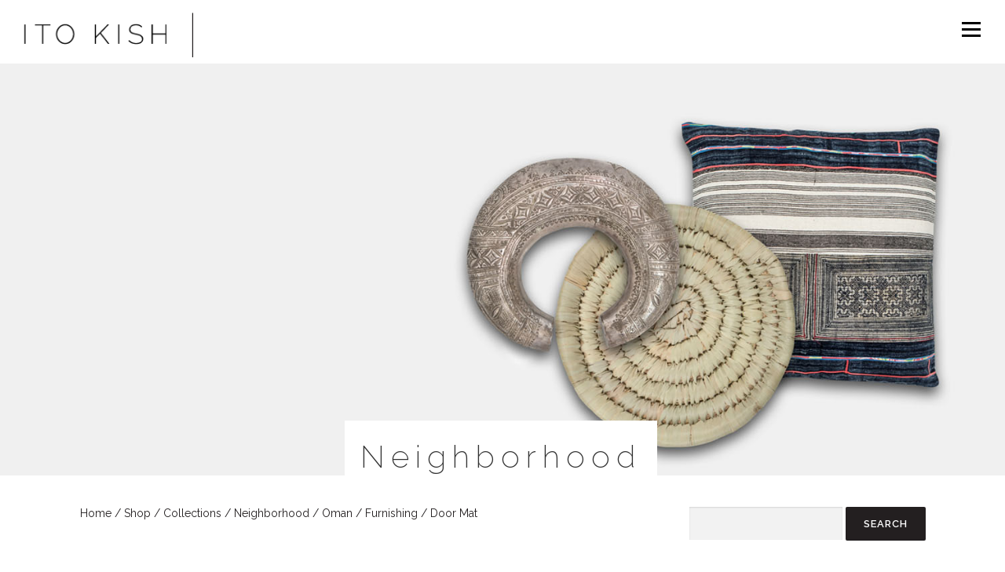

--- FILE ---
content_type: text/html; charset=UTF-8
request_url: https://itokish.com/product-category/door-mat/
body_size: 9500
content:
<style>
	
	@media (max-width: 767px) {
    #hero>div {
    	        height: unset !important;
    }

}


</style>

<!DOCTYPE html>
<html lang="en-US">
<head>
<meta name="facebook-domain-verification" content="44lf3wsgvjxi5b1bpows4rr1lmu6zl" />
<meta charset="UTF-8">
<meta name="viewport" content="width=device-width, initial-scale=1">
<link rel="profile" href="http://gmpg.org/xfn/11">
<link rel="pingback" href="https://itokish.com/xmlrpc.php">
<link rel="shortcut icon" href="/wp-content/themes/itokish/assets/images/icon.jpg">
<meta name="google-site-verification" content="GBWHXejKUtpuJFTB1s2m_lnmop3PxX-IW3HPZaAjtuc" />
<link rel="stylesheet" type="text/css" href="//cdn.jsdelivr.net/npm/slick-carousel@1.8.1/slick/slick.css"/>

<script src="https://analytics.ahrefs.com/analytics.js" data-key="/YSMBaxPYtguhdEpcMVUrA" async></script>


<title>Door Mat &#8211; I T O  K I S H</title>
<meta name='robots' content='max-image-preview:large, noindex, follow' />
	<style>img:is([sizes="auto" i], [sizes^="auto," i]) { contain-intrinsic-size: 3000px 1500px }</style>
	<meta property="og:title" content="Door Mat &#8211; I T O  K I S H">
<meta property="og:type" content="website">
<meta property="og:url" content="https://itokish.com/product-category/collections/neighborhood-collections/oman/furnishing-oman/door-mat/">
<meta property="og:locale" content="en_US">
<meta property="og:site_name" content="I T O  K I S H">
<meta name="twitter:card" content="summary_large_image">
<link rel='dns-prefetch' href='//capi-automation.s3.us-east-2.amazonaws.com' />
<link rel='dns-prefetch' href='//fonts.googleapis.com' />
<link rel="alternate" type="application/rss+xml" title="I T O  K I S H &raquo; Feed" href="https://itokish.com/feed/" />
<link rel="alternate" type="application/rss+xml" title="I T O  K I S H &raquo; Comments Feed" href="https://itokish.com/comments/feed/" />
<link rel="alternate" type="application/rss+xml" title="I T O  K I S H &raquo; Door Mat Category Feed" href="https://itokish.com/product-category/collections/neighborhood-collections/oman/furnishing-oman/door-mat/feed/" />
<link rel='stylesheet' id='woo-conditional-shipping-blocks-style-css' href='https://itokish.com/wp-content/plugins/conditional-shipping-for-woocommerce/frontend/css/woo-conditional-shipping.css?ver=3.6.0.free' type='text/css' media='all' />
<link rel='stylesheet' id='wp-block-library-css' href='https://itokish.com/wp-includes/css/dist/block-library/style.min.css?ver=6.8.3' type='text/css' media='all' />
<style id='classic-theme-styles-inline-css' type='text/css'>
/*! This file is auto-generated */
.wp-block-button__link{color:#fff;background-color:#32373c;border-radius:9999px;box-shadow:none;text-decoration:none;padding:calc(.667em + 2px) calc(1.333em + 2px);font-size:1.125em}.wp-block-file__button{background:#32373c;color:#fff;text-decoration:none}
</style>
<link rel='stylesheet' id='wp-components-css' href='https://itokish.com/wp-includes/css/dist/components/style.min.css?ver=6.8.3' type='text/css' media='all' />
<link rel='stylesheet' id='wp-preferences-css' href='https://itokish.com/wp-includes/css/dist/preferences/style.min.css?ver=6.8.3' type='text/css' media='all' />
<link rel='stylesheet' id='wp-block-editor-css' href='https://itokish.com/wp-includes/css/dist/block-editor/style.min.css?ver=6.8.3' type='text/css' media='all' />
<link rel='stylesheet' id='popup-maker-block-library-style-css' href='https://itokish.com/wp-content/plugins/popup-maker/dist/packages/block-library-style.css?ver=dbea705cfafe089d65f1' type='text/css' media='all' />
<style id='global-styles-inline-css' type='text/css'>
:root{--wp--preset--aspect-ratio--square: 1;--wp--preset--aspect-ratio--4-3: 4/3;--wp--preset--aspect-ratio--3-4: 3/4;--wp--preset--aspect-ratio--3-2: 3/2;--wp--preset--aspect-ratio--2-3: 2/3;--wp--preset--aspect-ratio--16-9: 16/9;--wp--preset--aspect-ratio--9-16: 9/16;--wp--preset--color--black: #000000;--wp--preset--color--cyan-bluish-gray: #abb8c3;--wp--preset--color--white: #ffffff;--wp--preset--color--pale-pink: #f78da7;--wp--preset--color--vivid-red: #cf2e2e;--wp--preset--color--luminous-vivid-orange: #ff6900;--wp--preset--color--luminous-vivid-amber: #fcb900;--wp--preset--color--light-green-cyan: #7bdcb5;--wp--preset--color--vivid-green-cyan: #00d084;--wp--preset--color--pale-cyan-blue: #8ed1fc;--wp--preset--color--vivid-cyan-blue: #0693e3;--wp--preset--color--vivid-purple: #9b51e0;--wp--preset--gradient--vivid-cyan-blue-to-vivid-purple: linear-gradient(135deg,rgba(6,147,227,1) 0%,rgb(155,81,224) 100%);--wp--preset--gradient--light-green-cyan-to-vivid-green-cyan: linear-gradient(135deg,rgb(122,220,180) 0%,rgb(0,208,130) 100%);--wp--preset--gradient--luminous-vivid-amber-to-luminous-vivid-orange: linear-gradient(135deg,rgba(252,185,0,1) 0%,rgba(255,105,0,1) 100%);--wp--preset--gradient--luminous-vivid-orange-to-vivid-red: linear-gradient(135deg,rgba(255,105,0,1) 0%,rgb(207,46,46) 100%);--wp--preset--gradient--very-light-gray-to-cyan-bluish-gray: linear-gradient(135deg,rgb(238,238,238) 0%,rgb(169,184,195) 100%);--wp--preset--gradient--cool-to-warm-spectrum: linear-gradient(135deg,rgb(74,234,220) 0%,rgb(151,120,209) 20%,rgb(207,42,186) 40%,rgb(238,44,130) 60%,rgb(251,105,98) 80%,rgb(254,248,76) 100%);--wp--preset--gradient--blush-light-purple: linear-gradient(135deg,rgb(255,206,236) 0%,rgb(152,150,240) 100%);--wp--preset--gradient--blush-bordeaux: linear-gradient(135deg,rgb(254,205,165) 0%,rgb(254,45,45) 50%,rgb(107,0,62) 100%);--wp--preset--gradient--luminous-dusk: linear-gradient(135deg,rgb(255,203,112) 0%,rgb(199,81,192) 50%,rgb(65,88,208) 100%);--wp--preset--gradient--pale-ocean: linear-gradient(135deg,rgb(255,245,203) 0%,rgb(182,227,212) 50%,rgb(51,167,181) 100%);--wp--preset--gradient--electric-grass: linear-gradient(135deg,rgb(202,248,128) 0%,rgb(113,206,126) 100%);--wp--preset--gradient--midnight: linear-gradient(135deg,rgb(2,3,129) 0%,rgb(40,116,252) 100%);--wp--preset--font-size--small: 13px;--wp--preset--font-size--medium: 20px;--wp--preset--font-size--large: 36px;--wp--preset--font-size--x-large: 42px;--wp--preset--spacing--20: 0.44rem;--wp--preset--spacing--30: 0.67rem;--wp--preset--spacing--40: 1rem;--wp--preset--spacing--50: 1.5rem;--wp--preset--spacing--60: 2.25rem;--wp--preset--spacing--70: 3.38rem;--wp--preset--spacing--80: 5.06rem;--wp--preset--shadow--natural: 6px 6px 9px rgba(0, 0, 0, 0.2);--wp--preset--shadow--deep: 12px 12px 50px rgba(0, 0, 0, 0.4);--wp--preset--shadow--sharp: 6px 6px 0px rgba(0, 0, 0, 0.2);--wp--preset--shadow--outlined: 6px 6px 0px -3px rgba(255, 255, 255, 1), 6px 6px rgba(0, 0, 0, 1);--wp--preset--shadow--crisp: 6px 6px 0px rgba(0, 0, 0, 1);}:where(.is-layout-flex){gap: 0.5em;}:where(.is-layout-grid){gap: 0.5em;}body .is-layout-flex{display: flex;}.is-layout-flex{flex-wrap: wrap;align-items: center;}.is-layout-flex > :is(*, div){margin: 0;}body .is-layout-grid{display: grid;}.is-layout-grid > :is(*, div){margin: 0;}:where(.wp-block-columns.is-layout-flex){gap: 2em;}:where(.wp-block-columns.is-layout-grid){gap: 2em;}:where(.wp-block-post-template.is-layout-flex){gap: 1.25em;}:where(.wp-block-post-template.is-layout-grid){gap: 1.25em;}.has-black-color{color: var(--wp--preset--color--black) !important;}.has-cyan-bluish-gray-color{color: var(--wp--preset--color--cyan-bluish-gray) !important;}.has-white-color{color: var(--wp--preset--color--white) !important;}.has-pale-pink-color{color: var(--wp--preset--color--pale-pink) !important;}.has-vivid-red-color{color: var(--wp--preset--color--vivid-red) !important;}.has-luminous-vivid-orange-color{color: var(--wp--preset--color--luminous-vivid-orange) !important;}.has-luminous-vivid-amber-color{color: var(--wp--preset--color--luminous-vivid-amber) !important;}.has-light-green-cyan-color{color: var(--wp--preset--color--light-green-cyan) !important;}.has-vivid-green-cyan-color{color: var(--wp--preset--color--vivid-green-cyan) !important;}.has-pale-cyan-blue-color{color: var(--wp--preset--color--pale-cyan-blue) !important;}.has-vivid-cyan-blue-color{color: var(--wp--preset--color--vivid-cyan-blue) !important;}.has-vivid-purple-color{color: var(--wp--preset--color--vivid-purple) !important;}.has-black-background-color{background-color: var(--wp--preset--color--black) !important;}.has-cyan-bluish-gray-background-color{background-color: var(--wp--preset--color--cyan-bluish-gray) !important;}.has-white-background-color{background-color: var(--wp--preset--color--white) !important;}.has-pale-pink-background-color{background-color: var(--wp--preset--color--pale-pink) !important;}.has-vivid-red-background-color{background-color: var(--wp--preset--color--vivid-red) !important;}.has-luminous-vivid-orange-background-color{background-color: var(--wp--preset--color--luminous-vivid-orange) !important;}.has-luminous-vivid-amber-background-color{background-color: var(--wp--preset--color--luminous-vivid-amber) !important;}.has-light-green-cyan-background-color{background-color: var(--wp--preset--color--light-green-cyan) !important;}.has-vivid-green-cyan-background-color{background-color: var(--wp--preset--color--vivid-green-cyan) !important;}.has-pale-cyan-blue-background-color{background-color: var(--wp--preset--color--pale-cyan-blue) !important;}.has-vivid-cyan-blue-background-color{background-color: var(--wp--preset--color--vivid-cyan-blue) !important;}.has-vivid-purple-background-color{background-color: var(--wp--preset--color--vivid-purple) !important;}.has-black-border-color{border-color: var(--wp--preset--color--black) !important;}.has-cyan-bluish-gray-border-color{border-color: var(--wp--preset--color--cyan-bluish-gray) !important;}.has-white-border-color{border-color: var(--wp--preset--color--white) !important;}.has-pale-pink-border-color{border-color: var(--wp--preset--color--pale-pink) !important;}.has-vivid-red-border-color{border-color: var(--wp--preset--color--vivid-red) !important;}.has-luminous-vivid-orange-border-color{border-color: var(--wp--preset--color--luminous-vivid-orange) !important;}.has-luminous-vivid-amber-border-color{border-color: var(--wp--preset--color--luminous-vivid-amber) !important;}.has-light-green-cyan-border-color{border-color: var(--wp--preset--color--light-green-cyan) !important;}.has-vivid-green-cyan-border-color{border-color: var(--wp--preset--color--vivid-green-cyan) !important;}.has-pale-cyan-blue-border-color{border-color: var(--wp--preset--color--pale-cyan-blue) !important;}.has-vivid-cyan-blue-border-color{border-color: var(--wp--preset--color--vivid-cyan-blue) !important;}.has-vivid-purple-border-color{border-color: var(--wp--preset--color--vivid-purple) !important;}.has-vivid-cyan-blue-to-vivid-purple-gradient-background{background: var(--wp--preset--gradient--vivid-cyan-blue-to-vivid-purple) !important;}.has-light-green-cyan-to-vivid-green-cyan-gradient-background{background: var(--wp--preset--gradient--light-green-cyan-to-vivid-green-cyan) !important;}.has-luminous-vivid-amber-to-luminous-vivid-orange-gradient-background{background: var(--wp--preset--gradient--luminous-vivid-amber-to-luminous-vivid-orange) !important;}.has-luminous-vivid-orange-to-vivid-red-gradient-background{background: var(--wp--preset--gradient--luminous-vivid-orange-to-vivid-red) !important;}.has-very-light-gray-to-cyan-bluish-gray-gradient-background{background: var(--wp--preset--gradient--very-light-gray-to-cyan-bluish-gray) !important;}.has-cool-to-warm-spectrum-gradient-background{background: var(--wp--preset--gradient--cool-to-warm-spectrum) !important;}.has-blush-light-purple-gradient-background{background: var(--wp--preset--gradient--blush-light-purple) !important;}.has-blush-bordeaux-gradient-background{background: var(--wp--preset--gradient--blush-bordeaux) !important;}.has-luminous-dusk-gradient-background{background: var(--wp--preset--gradient--luminous-dusk) !important;}.has-pale-ocean-gradient-background{background: var(--wp--preset--gradient--pale-ocean) !important;}.has-electric-grass-gradient-background{background: var(--wp--preset--gradient--electric-grass) !important;}.has-midnight-gradient-background{background: var(--wp--preset--gradient--midnight) !important;}.has-small-font-size{font-size: var(--wp--preset--font-size--small) !important;}.has-medium-font-size{font-size: var(--wp--preset--font-size--medium) !important;}.has-large-font-size{font-size: var(--wp--preset--font-size--large) !important;}.has-x-large-font-size{font-size: var(--wp--preset--font-size--x-large) !important;}
:where(.wp-block-post-template.is-layout-flex){gap: 1.25em;}:where(.wp-block-post-template.is-layout-grid){gap: 1.25em;}
:where(.wp-block-columns.is-layout-flex){gap: 2em;}:where(.wp-block-columns.is-layout-grid){gap: 2em;}
:root :where(.wp-block-pullquote){font-size: 1.5em;line-height: 1.6;}
</style>
<link rel='stylesheet' id='categories-images-styles-css' href='https://itokish.com/wp-content/plugins/categories-images/assets/css/zci-styles.css?ver=3.3.1' type='text/css' media='all' />
<link rel='stylesheet' id='paynamics-core-css' href='https://itokish.com/wp-content/plugins/pay/public/css/style.min.css?ver=1.0.0' type='text/css' media='all' />
<link rel='stylesheet' id='woocommerce-layout-css' href='https://itokish.com/wp-content/plugins/woocommerce/assets/css/woocommerce-layout.css?ver=10.4.3' type='text/css' media='all' />
<link rel='stylesheet' id='woocommerce-smallscreen-css' href='https://itokish.com/wp-content/plugins/woocommerce/assets/css/woocommerce-smallscreen.css?ver=10.4.3' type='text/css' media='only screen and (max-width: 768px)' />
<link rel='stylesheet' id='woocommerce-general-css' href='https://itokish.com/wp-content/plugins/woocommerce/assets/css/woocommerce.css?ver=10.4.3' type='text/css' media='all' />
<style id='woocommerce-inline-inline-css' type='text/css'>
.woocommerce form .form-row .required { visibility: visible; }
</style>
<link rel='stylesheet' id='woo_conditional_shipping_css-css' href='https://itokish.com/wp-content/plugins/conditional-shipping-for-woocommerce/includes/frontend/../../frontend/css/woo-conditional-shipping.css?ver=3.6.0.free' type='text/css' media='all' />
<link rel='stylesheet' id='onepress-fonts-css' href='https://fonts.googleapis.com/css?family=Raleway%3A400%2C500%2C600%2C700%2C300%2C100%2C800%2C900%7COpen%2BSans%3A400%2C300%2C300italic%2C400italic%2C600%2C600italic%2C700%2C700italic&#038;subset=latin%2Clatin-ext' type='text/css' media='all' />
<link rel='stylesheet' id='onepress-animate-css' href='https://itokish.com/wp-content/themes/itokish/assets/css/animate.min.css?ver=1.0.0' type='text/css' media='all' />
<link rel='stylesheet' id='onepress-fa-css' href='https://itokish.com/wp-content/themes/itokish/assets/css/font-awesome.min.css?ver=4.4.0' type='text/css' media='all' />
<link rel='stylesheet' id='onepress-bootstrap-css' href='https://itokish.com/wp-content/themes/itokish/assets/css/bootstrap.min.css?ver=4.0.0' type='text/css' media='all' />
<link rel='stylesheet' id='onepress-style-css' href='https://itokish.com/wp-content/themes/itokish/style.css?v=1.0.23&#038;ver=6.8.3' type='text/css' media='all' />
<style id='onepress-style-inline-css' type='text/css'>
#main .video-section section.hero-slideshow-wrapper{background:transparent}.hero-slideshow-wrapper:after{position:absolute;top:0px;left:0px;width:100%;height:100%;background-color:rgb(0 0 0 / 0%);display:block;content:""}.body-desktop .parallax-hero .hero-slideshow-wrapper:after{display:none!important}.parallax-hero .parallax-mirror:after{position:absolute;top:0px;left:0px;width:100%;height:100%;background-color:rgb(0 0 0 / 0%);display:block;content:""}.parallax-hero .hero-slideshow-wrapper:after{display:none!important}.parallax-hero .parallax-mirror:after{position:absolute;top:0px;left:0px;width:100%;height:100%;background-color:rgb(0 0 0 / 0%);display:block;content:""}
</style>
<!--n2css--><!--n2js--><script type="text/javascript" id="jquery-core-js-extra">
/* <![CDATA[ */
var onepress_js_settings = {"onepress_disable_animation":"","onepress_disable_sticky_header":"","onepress_vertical_align_menu":"","hero_animation":"flipInX","hero_speed":"5000"};
/* ]]> */
</script>
<script type="text/javascript" src="https://itokish.com/wp-includes/js/jquery/jquery.min.js?ver=3.7.1" id="jquery-core-js"></script>
<script type="text/javascript" src="https://itokish.com/wp-includes/js/jquery/jquery-migrate.min.js?ver=3.4.1" id="jquery-migrate-js"></script>
<script type="text/javascript" src="https://itokish.com/wp-content/plugins/woocommerce/assets/js/jquery-blockui/jquery.blockUI.min.js?ver=2.7.0-wc.10.4.3" id="wc-jquery-blockui-js" defer="defer" data-wp-strategy="defer"></script>
<script type="text/javascript" id="wc-add-to-cart-js-extra">
/* <![CDATA[ */
var wc_add_to_cart_params = {"ajax_url":"\/wp-admin\/admin-ajax.php","wc_ajax_url":"\/?wc-ajax=%%endpoint%%","i18n_view_cart":"View cart","cart_url":"https:\/\/itokish.com\/cart\/","is_cart":"","cart_redirect_after_add":"no"};
/* ]]> */
</script>
<script type="text/javascript" src="https://itokish.com/wp-content/plugins/woocommerce/assets/js/frontend/add-to-cart.min.js?ver=10.4.3" id="wc-add-to-cart-js" defer="defer" data-wp-strategy="defer"></script>
<script type="text/javascript" src="https://itokish.com/wp-content/plugins/woocommerce/assets/js/js-cookie/js.cookie.min.js?ver=2.1.4-wc.10.4.3" id="wc-js-cookie-js" defer="defer" data-wp-strategy="defer"></script>
<script type="text/javascript" id="woocommerce-js-extra">
/* <![CDATA[ */
var woocommerce_params = {"ajax_url":"\/wp-admin\/admin-ajax.php","wc_ajax_url":"\/?wc-ajax=%%endpoint%%","i18n_password_show":"Show password","i18n_password_hide":"Hide password"};
/* ]]> */
</script>
<script type="text/javascript" src="https://itokish.com/wp-content/plugins/woocommerce/assets/js/frontend/woocommerce.min.js?ver=10.4.3" id="woocommerce-js" defer="defer" data-wp-strategy="defer"></script>
<script type="text/javascript" id="woo-conditional-shipping-js-js-extra">
/* <![CDATA[ */
var conditional_shipping_settings = {"trigger_fields":[]};
/* ]]> */
</script>
<script type="text/javascript" src="https://itokish.com/wp-content/plugins/conditional-shipping-for-woocommerce/includes/frontend/../../frontend/js/woo-conditional-shipping.js?ver=3.6.0.free" id="woo-conditional-shipping-js-js"></script>
<link rel="https://api.w.org/" href="https://itokish.com/wp-json/" /><link rel="alternate" title="JSON" type="application/json" href="https://itokish.com/wp-json/wp/v2/product_cat/282" /><link rel="EditURI" type="application/rsd+xml" title="RSD" href="https://itokish.com/xmlrpc.php?rsd" />
<!-- Google site verification - Google for WooCommerce -->
<meta name="google-site-verification" content="DiI6M6iYj8K92PIceyTW3h9CmzsX-0sNgCsMY2BTP9s" />
	<noscript><style>.woocommerce-product-gallery{ opacity: 1 !important; }</style></noscript>
				<script  type="text/javascript">
				!function(f,b,e,v,n,t,s){if(f.fbq)return;n=f.fbq=function(){n.callMethod?
					n.callMethod.apply(n,arguments):n.queue.push(arguments)};if(!f._fbq)f._fbq=n;
					n.push=n;n.loaded=!0;n.version='2.0';n.queue=[];t=b.createElement(e);t.async=!0;
					t.src=v;s=b.getElementsByTagName(e)[0];s.parentNode.insertBefore(t,s)}(window,
					document,'script','https://connect.facebook.net/en_US/fbevents.js');
			</script>
			<!-- WooCommerce Facebook Integration Begin -->
			<script  type="text/javascript">

				fbq('init', '266469421386790', {}, {
    "agent": "woocommerce_0-10.4.3-3.5.15"
});

				document.addEventListener( 'DOMContentLoaded', function() {
					// Insert placeholder for events injected when a product is added to the cart through AJAX.
					document.body.insertAdjacentHTML( 'beforeend', '<div class=\"wc-facebook-pixel-event-placeholder\"></div>' );
				}, false );

			</script>
			<!-- WooCommerce Facebook Integration End -->
			<link rel="icon" href="https://itokish.com/wp-content/uploads/2023/12/cropped-viber_image_2023-12-01_14-33-29-952-scaled-1-32x32.jpg" sizes="32x32" />
<link rel="icon" href="https://itokish.com/wp-content/uploads/2023/12/cropped-viber_image_2023-12-01_14-33-29-952-scaled-1-192x192.jpg" sizes="192x192" />
<link rel="apple-touch-icon" href="https://itokish.com/wp-content/uploads/2023/12/cropped-viber_image_2023-12-01_14-33-29-952-scaled-1-180x180.jpg" />
<meta name="msapplication-TileImage" content="https://itokish.com/wp-content/uploads/2023/12/cropped-viber_image_2023-12-01_14-33-29-952-scaled-1-270x270.jpg" />
	
	<!-- Google Tag Manager -->
<script>

//     (function(w,d,s,l,i){w[l]=w[l]||[];w[l].push({'gtm.start':
// new Date().getTime(),event:'gtm.js'});var f=d.getElementsByTagName(s)[0],
// j=d.createElement(s),dl=l!='dataLayer'?'&l='+l:'';j.async=true;j.src=
// 'https://www.googletagmanager.com/gtm.js?id='+i+dl;f.parentNode.insertBefore(j,f);
// })(window,document,'script','dataLayer','GTM-PKC78XF');

</script>
<!-- End Google Tag Manager -->
	
<!-- Facebook Pixel Code -->
<script>

// !function(f,b,e,v,n,t,s)
// {if(f.fbq)return;n=f.fbq=function(){n.callMethod?
// n.callMethod.apply(n,arguments):n.queue.push(arguments)};
// if(!f._fbq)f._fbq=n;n.push=n;n.loaded=!0;n.version='2.0';
// n.queue=[];t=b.createElement(e);t.async=!0;
// t.src=v;s=b.getElementsByTagName(e)[0];
// s.parentNode.insertBefore(t,s)}(window, document,'script',
// 'https://connect.facebook.net/en_US/fbevents.js');
// fbq('init', '266469421386790');
// fbq('track', 'PageView');
</script>

<noscript><img height="1" width="1" style="display:none"
src="https://www.facebook.com/tr?id=266469421386790&ev=PageView&noscript=1"
/></noscript>
<!-- End Facebook Pixel Code -->
</head>

<body class="archive tax-product_cat term-door-mat term-282 wp-custom-logo wp-theme-itokish wp-child-theme-itokish-child theme-itokish woocommerce woocommerce-page woocommerce-no-js group-blog sticky-header">
	<!-- Google Tag Manager (noscript) -->
<!-- <noscript>
    <iframe src="https://www.googletagmanager.com/ns.html?id=GTM-PKC78XF"
height="0" width="0" style="display:none;visibility:hidden"></iframe></noscript> -->
<!-- End Google Tag Manager (noscript) -->
	
<? do_shortcode('[easy-notify id=2847]')?>
<div id="page" class="hfeed site">
	<a class="skip-link screen-reader-text" href="#content">Skip to content</a>
            <header id="masthead" class="site-header" role="banner">
            <div class="thecontainer">
                <div class="site-branding">
                    <div class="site-branding">
                        <div class="site-brand-inner has-logo-img no-desc">
                            <div class="site-logo-div">
                                <a href="/"><img style="height:auto; padding-right: 10px;" id="main-link" src="/wp-content/themes/itokish/assets/images/ItoKish-200px.png?_t=1688310096"></a>

                                                                                    <span class="thebar"> | </span>

                                                <div class="menu2_container_class"><ul id="menu2" class="menu2"><li id="menu-item-10680" class="menu-item menu-item-type-custom menu-item-object-custom menu-item-has-children menu-item-10680"><a href="/about">About</a>
<ul class="sub-menu">
	<li id="menu-item-10691" class="menu-item menu-item-type-custom menu-item-object-custom menu-item-10691"><a href="/awards-recognitions/">Awards</a></li>
	<li id="menu-item-10501" class="menu-item menu-item-type-custom menu-item-object-custom menu-item-10501"><a href="/press">Press</a></li>
</ul>
</li>
<li id="menu-item-10690" class="menu-item menu-item-type-custom menu-item-object-custom menu-item-has-children menu-item-10690"><a href="/retail">Shop</a>
<ul class="sub-menu">
	<li id="menu-item-10664" class="menu-item menu-item-type-custom menu-item-object-custom menu-item-10664"><a href="/product-category/art-decor/">Art</a></li>
	<li id="menu-item-10665" class="menu-item menu-item-type-custom menu-item-object-custom menu-item-10665"><a href="/product-category/books/">Books</a></li>
	<li id="menu-item-10666" class="menu-item menu-item-type-custom menu-item-object-custom menu-item-10666"><a href="/product-category/collab/">Collab</a></li>
	<li id="menu-item-11199" class="menu-item menu-item-type-custom menu-item-object-custom menu-item-11199"><a href="/product-category/decor/">Decor</a></li>
	<li id="menu-item-10667" class="menu-item menu-item-type-custom menu-item-object-custom menu-item-10667"><a href="/product-category/dining/">Dining</a></li>
	<li id="menu-item-10668" class="menu-item menu-item-type-custom menu-item-object-custom menu-item-10668"><a href="/product-category/gifts/">Gifts</a></li>
	<li id="menu-item-10669" class="menu-item menu-item-type-custom menu-item-object-custom menu-item-10669"><a href="/product-category/lighting/">Lights</a></li>
	<li id="menu-item-10670" class="menu-item menu-item-type-custom menu-item-object-custom menu-item-10670"><a href="/product-category/furnishing/">Furnishings</a></li>
	<li id="menu-item-10671" class="menu-item menu-item-type-custom menu-item-object-custom menu-item-10671"><a href="/product-category/furniture/">Furniture</a></li>
	<li id="menu-item-10672" class="menu-item menu-item-type-custom menu-item-object-custom menu-item-10672"><a href="/product-category/sale">Sale</a></li>
	<li id="menu-item-10673" class="menu-item menu-item-type-custom menu-item-object-custom menu-item-10673"><a href="/products/">Others</a></li>
</ul>
</li>
<li id="menu-item-9635" class="menu-item menu-item-type-custom menu-item-object-custom menu-item-has-children menu-item-9635"><a href="/design">Design</a>
<ul class="sub-menu">
	<li id="menu-item-10689" class="menu-item menu-item-type-custom menu-item-object-custom menu-item-10689"><a href="/collection-main">Design</a></li>
	<li id="menu-item-10674" class="menu-item menu-item-type-custom menu-item-object-custom menu-item-10674"><a href="/projects/">Interior</a></li>
</ul>
</li>
<li id="menu-item-9639" class="menu-item menu-item-type-custom menu-item-object-custom menu-item-has-children menu-item-9639"><a href="/dine/">Café</a>
<ul class="sub-menu">
	<li id="menu-item-16144" class="menu-item menu-item-type-post_type menu-item-object-page menu-item-16144"><a href="https://itokish.com/menu/">Menu</a></li>
	<li id="menu-item-16108" class="menu-item menu-item-type-post_type menu-item-object-page menu-item-16108"><a href="https://itokish.com/reservation/">Reservation</a></li>
</ul>
</li>
<li id="menu-item-9637" class="menu-item menu-item-type-custom menu-item-object-custom menu-item-has-children menu-item-9637"><a href="/neighborhood">Neighborhood</a>
<ul class="sub-menu">
	<li id="menu-item-10684" class="menu-item menu-item-type-custom menu-item-object-custom menu-item-10684"><a href="/neighborhood/paris/">Paris</a></li>
	<li id="menu-item-10685" class="menu-item menu-item-type-custom menu-item-object-custom menu-item-10685"><a href="/neighborhood/dubai">Dubai</a></li>
	<li id="menu-item-10687" class="menu-item menu-item-type-custom menu-item-object-custom menu-item-10687"><a href="/neighborhood/oman/">Oman</a></li>
	<li id="menu-item-10686" class="menu-item menu-item-type-custom menu-item-object-custom menu-item-10686"><a href="/neighborhood/tokyo/">Tokyo</a></li>
	<li id="menu-item-10688" class="menu-item menu-item-type-custom menu-item-object-custom menu-item-10688"><a href="/neighborhood/luang-prabang/">Luang Prabang</a></li>
</ul>
</li>
<li id="menu-item-9638" class="menu-item menu-item-type-custom menu-item-object-custom menu-item-9638"><a href="/stories-main">Stories</a></li>
<li id="menu-item-9640" class="menu-item menu-item-type-custom menu-item-object-custom menu-item-9640"><a href="/contact/">Contact</a></li>
</ul></div>                               

                            </div>
                        </div>
                    </div>
                </div>
                <!-- .site-branding -->

                <div class="header-right-wrapper">
                    <a href="#0" id="nav-toggle">Menu<span></span></a>
                    <nav id="site-navigation" class="main-navigation" role="navigation">
                        <ul class="onepress-menu">
                            <li class="menu-item menu-item-type-custom menu-item-object-custom menu-item-has-children menu-item-10680"><a href="/about">About</a>
<ul class="sub-menu">
	<li class="menu-item menu-item-type-custom menu-item-object-custom menu-item-10691"><a href="/awards-recognitions/">Awards</a></li>
	<li class="menu-item menu-item-type-custom menu-item-object-custom menu-item-10501"><a href="/press">Press</a></li>
</ul>
</li>
<li class="menu-item menu-item-type-custom menu-item-object-custom menu-item-has-children menu-item-10690"><a href="/retail">Shop</a>
<ul class="sub-menu">
	<li class="menu-item menu-item-type-custom menu-item-object-custom menu-item-10664"><a href="/product-category/art-decor/">Art</a></li>
	<li class="menu-item menu-item-type-custom menu-item-object-custom menu-item-10665"><a href="/product-category/books/">Books</a></li>
	<li class="menu-item menu-item-type-custom menu-item-object-custom menu-item-10666"><a href="/product-category/collab/">Collab</a></li>
	<li class="menu-item menu-item-type-custom menu-item-object-custom menu-item-11199"><a href="/product-category/decor/">Decor</a></li>
	<li class="menu-item menu-item-type-custom menu-item-object-custom menu-item-10667"><a href="/product-category/dining/">Dining</a></li>
	<li class="menu-item menu-item-type-custom menu-item-object-custom menu-item-10668"><a href="/product-category/gifts/">Gifts</a></li>
	<li class="menu-item menu-item-type-custom menu-item-object-custom menu-item-10669"><a href="/product-category/lighting/">Lights</a></li>
	<li class="menu-item menu-item-type-custom menu-item-object-custom menu-item-10670"><a href="/product-category/furnishing/">Furnishings</a></li>
	<li class="menu-item menu-item-type-custom menu-item-object-custom menu-item-10671"><a href="/product-category/furniture/">Furniture</a></li>
	<li class="menu-item menu-item-type-custom menu-item-object-custom menu-item-10672"><a href="/product-category/sale">Sale</a></li>
	<li class="menu-item menu-item-type-custom menu-item-object-custom menu-item-10673"><a href="/products/">Others</a></li>
</ul>
</li>
<li class="menu-item menu-item-type-custom menu-item-object-custom menu-item-has-children menu-item-9635"><a href="/design">Design</a>
<ul class="sub-menu">
	<li class="menu-item menu-item-type-custom menu-item-object-custom menu-item-10689"><a href="/collection-main">Design</a></li>
	<li class="menu-item menu-item-type-custom menu-item-object-custom menu-item-10674"><a href="/projects/">Interior</a></li>
</ul>
</li>
<li class="menu-item menu-item-type-custom menu-item-object-custom menu-item-has-children menu-item-9639"><a href="/dine/">Café</a>
<ul class="sub-menu">
	<li class="menu-item menu-item-type-post_type menu-item-object-page menu-item-16144"><a href="https://itokish.com/menu/">Menu</a></li>
	<li class="menu-item menu-item-type-post_type menu-item-object-page menu-item-16108"><a href="https://itokish.com/reservation/">Reservation</a></li>
</ul>
</li>
<li class="menu-item menu-item-type-custom menu-item-object-custom menu-item-has-children menu-item-9637"><a href="/neighborhood">Neighborhood</a>
<ul class="sub-menu">
	<li class="menu-item menu-item-type-custom menu-item-object-custom menu-item-10684"><a href="/neighborhood/paris/">Paris</a></li>
	<li class="menu-item menu-item-type-custom menu-item-object-custom menu-item-10685"><a href="/neighborhood/dubai">Dubai</a></li>
	<li class="menu-item menu-item-type-custom menu-item-object-custom menu-item-10687"><a href="/neighborhood/oman/">Oman</a></li>
	<li class="menu-item menu-item-type-custom menu-item-object-custom menu-item-10686"><a href="/neighborhood/tokyo/">Tokyo</a></li>
	<li class="menu-item menu-item-type-custom menu-item-object-custom menu-item-10688"><a href="/neighborhood/luang-prabang/">Luang Prabang</a></li>
</ul>
</li>
<li class="menu-item menu-item-type-custom menu-item-object-custom menu-item-9638"><a href="/stories-main">Stories</a></li>
<li class="menu-item menu-item-type-custom menu-item-object-custom menu-item-9640"><a href="/contact/">Contact</a></li>
                        </ul>
                    </nav>
                    <!-- #site-navigation -->
                </div>
            </div>
        </header><!-- #masthead -->
        <!-- Terms Header -->

<section id="hero" class="hero-slideshow-wrapper hero-slideshow-normal" style="background:lightgray;  position: relative; z-index: 0; ">
	<div class="" style="position:relative; background-size: cover; background-position: center center; background-image: url('https://itokish.com/wp-content/uploads/2020/10/Neighborhood-collection.jpg'); padding-top: 31%; padding-bottom: 10%;">

	</div>
</section>
<div class="container" style="margin-top: -70px">
	<h1 id="cat-title">Neighborhood</h1>
</div>

<!-- Other products in category -->
<div class="container">
	<div class="col-xs-6">
		<nav class="woocommerce-breadcrumb" aria-label="Breadcrumb"><a href="https://itokish.com">Home</a>&nbsp;&#47;&nbsp;<a href="https://itokish.com/shop/">Shop</a>&nbsp;&#47;&nbsp;<a href="https://itokish.com/product-category/collections/">Collections</a>&nbsp;&#47;&nbsp;<a href="https://itokish.com/product-category/collections/neighborhood-collections/">Neighborhood</a>&nbsp;&#47;&nbsp;<a href="https://itokish.com/product-category/collections/neighborhood-collections/oman/">Oman</a>&nbsp;&#47;&nbsp;<a href="https://itokish.com/product-category/collections/neighborhood-collections/oman/furnishing-oman/">Furnishing</a>&nbsp;&#47;&nbsp;Door Mat</nav>	</div>
	<div class="col-xs-6" style="text-align: right;">
		<form method="get" action="/">
			<input type="text" name="s" />
			<input type="submit" value="search">
		</form>
	</div>




	<ul class="col-md-3 cat-children"><ul><li><a href="https://itokish.com/product-category/collections/neighborhood-collections/venice/">Venice</a></li><li><a href="https://itokish.com/product-category/collections/neighborhood-collections/paris/">Paris</a><ul><li><a href="https://itokish.com/product-category/collections/neighborhood-collections/paris/paris-decor/">Decor</a></li></ul></li><li><a href="https://itokish.com/product-category/collections/neighborhood-collections/dubai/">Dubai</a><ul><li><a href="https://itokish.com/product-category/collections/neighborhood-collections/dubai/decor-dubai/">Decor</a></li><li><a href="https://itokish.com/product-category/collections/neighborhood-collections/dubai/home-accents-dubai/">Home Accents</a></li><li><a href="https://itokish.com/product-category/collections/neighborhood-collections/dubai/object/">Object</a></li></ul></li><li><a href="https://itokish.com/product-category/collections/neighborhood-collections/tokyo/">Tokyo</a><ul><li><a href="https://itokish.com/product-category/collections/neighborhood-collections/tokyo/decor-tokyo/">Decor</a><ul><li><a href="https://itokish.com/product-category/collections/neighborhood-collections/tokyo/decor-tokyo/home-accents-decor-tokyo/">Home Accents</a></li><li><a href="https://itokish.com/product-category/collections/neighborhood-collections/tokyo/decor-tokyo/objects-decor-tokyo/">Objects</a></li></ul></li><li><a href="https://itokish.com/product-category/collections/neighborhood-collections/tokyo/dining-tokyo/">Dining</a><ul><li><a href="https://itokish.com/product-category/collections/neighborhood-collections/tokyo/dining-tokyo/containers-dining-tokyo/">Containers</a></li><li><a href="https://itokish.com/product-category/collections/neighborhood-collections/tokyo/dining-tokyo/serveware-dining-tokyo/">Serveware</a></li></ul></li><li><a href="https://itokish.com/product-category/collections/neighborhood-collections/tokyo/others-tokyo/">Others</a></li></ul></li><li><a href="https://itokish.com/product-category/collections/neighborhood-collections/luang-prabang/">Luang Prabang</a><ul><li><a href="https://itokish.com/product-category/collections/neighborhood-collections/luang-prabang/decor-luang-prabang/">Decor</a><ul><li><a href="https://itokish.com/product-category/collections/neighborhood-collections/luang-prabang/decor-luang-prabang/objects-decor-luang-prabang/">Objects</a></li></ul></li><li><a href="https://itokish.com/product-category/collections/neighborhood-collections/luang-prabang/dining-luang-prabang/">Dining</a><ul><li><a href="https://itokish.com/product-category/collections/neighborhood-collections/luang-prabang/dining-luang-prabang/serveware-dining-luang-prabang/">Serveware</a><ul><li><a href="https://itokish.com/product-category/collections/neighborhood-collections/luang-prabang/dining-luang-prabang/serveware-dining-luang-prabang/coasters-serveware-dining-luang-prabang/">Coasters</a></li></ul></li></ul></li><li><a href="https://itokish.com/product-category/collections/neighborhood-collections/luang-prabang/furnishing-luang-prabang/">Furnishing</a><ul><li><a href="https://itokish.com/product-category/collections/neighborhood-collections/luang-prabang/furnishing-luang-prabang/pillows-furnishing-luang-prabang/">Pillows</a></li><li><a href="https://itokish.com/product-category/collections/neighborhood-collections/luang-prabang/furnishing-luang-prabang/table-runners/">Table Runners</a></li></ul></li></ul></li><li><a href="https://itokish.com/product-category/collections/neighborhood-collections/oman/">Oman</a><ul><li><a href="https://itokish.com/product-category/collections/neighborhood-collections/oman/decor-oman/">Decor</a><ul><li><a href="https://itokish.com/product-category/collections/neighborhood-collections/oman/decor-oman/objects-decor-oman/">Objects</a></li><li><a href="https://itokish.com/product-category/collections/neighborhood-collections/oman/decor-oman/others-decor-oman/">Others</a></li></ul></li><li><a href="https://itokish.com/product-category/collections/neighborhood-collections/oman/dining-oman/">Dining</a><ul><li><a href="https://itokish.com/product-category/collections/neighborhood-collections/oman/dining-oman/serveware-dining-oman/">Serveware</a><ul><li><a href="https://itokish.com/product-category/collections/neighborhood-collections/oman/dining-oman/serveware-dining-oman/chargers/">Chargers</a></li><li><a href="https://itokish.com/product-category/collections/neighborhood-collections/oman/dining-oman/serveware-dining-oman/table-mats/">Table Mats</a></li></ul></li></ul></li><li><a href="https://itokish.com/product-category/collections/neighborhood-collections/oman/furnishing-oman/">Furnishing</a><ul><li><a href="https://itokish.com/product-category/collections/neighborhood-collections/oman/furnishing-oman/door-mat/">Door Mat</a></li></ul></li></ul></li></ul>

	</ul>



	<div id="prod-cat-list" class="col-md-9" style="padding-top: 40px">

		<div style="clear: both"></div>
	</div>
	<div style="clear:both"></div>
</div>
<div class="container">
	<!-- Product Categories -->
	<h2 class="serif" style="text-align:center; font-size: 26px; margin-top: 60px">See Other Products</h2>
	<div style="border:thin solid black; margin:20px;padding:40px">
		<div class="col-md-4 by-collection">
			<h3 class="">By Collection</h3>
			<div class="">
				<a href="https://itokish.com/product-category/ito-kish-design">ITO KISH Design</a><br /><a href="https://itokish.com/product-category/asian">Asian</a><br /><a href="https://itokish.com/product-category/classic-collections">Classic</a><br /><a href="https://itokish.com/product-category/contemporary">Contemporary</a><br /><a href="https://itokish.com/product-category/mid-century">Mid-Century</a><br /><a href="https://itokish.com/product-category/neighborhood-collections">Neighborhood</a><br />
			</div>
		</div>
		<div class="col-md-8 by-category">
			<h3 class="">By Category</h3>
			<div class="" style="-webkit-column-count: 3; -moz-column-count: 3; column-count:3">
				<a href="https://itokish.com/product_category/books">Books</a><br /><a href="https://itokish.com/product_category/decor">Decor</a><br /><a href="https://itokish.com/product_category/furnishing">Furnishing</a><br /><a href="https://itokish.com/product_category/furniture">Furniture</a><br /><a href="https://itokish.com/product_category/gifts">Gifts</a><br /><a href="https://itokish.com/product_category/lighting">Lighting</a><br /><a href="https://itokish.com/product_category/art-decor">Art</a><br /><a href="https://itokish.com/product_category/dining">Dining</a><br /><a href="https://itokish.com/product_category/sale">Sale</a><br />
			</div>
		</div>

	
		<div style="clear: both"></div>
	</div>
</div>

</div>
<script type="text/javascript">
	jQuery(document).ready(function($) {
		$("#prod-cat-list").on("click", ".seemore", function() {

			$("#loader").html('<img width="30px" src="https://itokish.com/wp-content/themes/itokish/assets/images/484.gif" />');
			$.ajax({
				url: "https://itokish.com/scroll?type=product_cat&pg=" + $(this).data('count') + "&term=282",
				success: function(result) {
					$("#loader").remove();
					$("#prod-cat-list").append(result);
				}
			});
		});
	});
</script>


</div><!-- #page -->

<script type="speculationrules">
{"prefetch":[{"source":"document","where":{"and":[{"href_matches":"\/*"},{"not":{"href_matches":["\/wp-*.php","\/wp-admin\/*","\/wp-content\/uploads\/*","\/wp-content\/*","\/wp-content\/plugins\/*","\/wp-content\/themes\/itokish-child\/*","\/wp-content\/themes\/itokish\/*","\/*\\?(.+)"]}},{"not":{"selector_matches":"a[rel~=\"nofollow\"]"}},{"not":{"selector_matches":".no-prefetch, .no-prefetch a"}}]},"eagerness":"conservative"}]}
</script>
<script type="application/ld+json">{"@context":"https://schema.org/","@type":"BreadcrumbList","itemListElement":[{"@type":"ListItem","position":1,"item":{"name":"Home","@id":"https://itokish.com"}},{"@type":"ListItem","position":2,"item":{"name":"Shop","@id":"https://itokish.com/shop/"}},{"@type":"ListItem","position":3,"item":{"name":"Collections","@id":"https://itokish.com/product-category/collections/"}},{"@type":"ListItem","position":4,"item":{"name":"Neighborhood","@id":"https://itokish.com/product-category/collections/neighborhood-collections/"}},{"@type":"ListItem","position":5,"item":{"name":"Oman","@id":"https://itokish.com/product-category/collections/neighborhood-collections/oman/"}},{"@type":"ListItem","position":6,"item":{"name":"Furnishing","@id":"https://itokish.com/product-category/collections/neighborhood-collections/oman/furnishing-oman/"}},{"@type":"ListItem","position":7,"item":{"name":"Door Mat","@id":"https://itokish.com/product-category/collections/neighborhood-collections/oman/furnishing-oman/door-mat/"}}]}</script><script type="application/ld+json" id="slim-seo-schema">{"@context":"https://schema.org","@graph":[{"@type":"WebSite","@id":"https://itokish.com/#website","url":"https://itokish.com/","name":"I T O  K I S H","inLanguage":"en-US","potentialAction":{"@id":"https://itokish.com/#searchaction"},"publisher":{"@id":"https://itokish.com/#organization"}},{"@type":"SearchAction","@id":"https://itokish.com/#searchaction","target":"https://itokish.com/?s={search_term_string}","query-input":"required name=search_term_string"},{"@type":"BreadcrumbList","name":"Breadcrumbs","@id":"https://itokish.com/product-category/collections/neighborhood-collections/oman/furnishing-oman/door-mat/#breadcrumblist","itemListElement":[{"@type":"ListItem","position":1,"name":"Home","item":"https://itokish.com/"},{"@type":"ListItem","position":2,"name":"Products","item":"https://itokish.com/product/"},{"@type":"ListItem","position":3,"name":"Collections","item":"https://itokish.com/product-category/collections/"},{"@type":"ListItem","position":4,"name":"Neighborhood","item":"https://itokish.com/product-category/collections/neighborhood-collections/"},{"@type":"ListItem","position":5,"name":"Oman","item":"https://itokish.com/product-category/collections/neighborhood-collections/oman/"},{"@type":"ListItem","position":6,"name":"Furnishing","item":"https://itokish.com/product-category/collections/neighborhood-collections/oman/furnishing-oman/"},{"@type":"ListItem","position":7,"name":"Door Mat"}]},{"@type":"CollectionPage","@id":"https://itokish.com/product-category/collections/neighborhood-collections/oman/furnishing-oman/door-mat/#webpage","url":"https://itokish.com/product-category/collections/neighborhood-collections/oman/furnishing-oman/door-mat/","inLanguage":"en-US","name":"Door Mat &#8211; I T O  K I S H","isPartOf":{"@id":"https://itokish.com/#website"},"breadcrumb":{"@id":"https://itokish.com/product-category/collections/neighborhood-collections/oman/furnishing-oman/door-mat/#breadcrumblist"}},{"@type":"Organization","@id":"https://itokish.com/#organization","url":"https://itokish.com/","name":"I T O  K I S H"}]}</script>			<!-- Facebook Pixel Code -->
			<noscript>
				<img
					height="1"
					width="1"
					style="display:none"
					alt="fbpx"
					src="https://www.facebook.com/tr?id=266469421386790&ev=PageView&noscript=1"
				/>
			</noscript>
			<!-- End Facebook Pixel Code -->
				<script type='text/javascript'>
		(function () {
			var c = document.body.className;
			c = c.replace(/woocommerce-no-js/, 'woocommerce-js');
			document.body.className = c;
		})();
	</script>
	<link rel='stylesheet' id='wc-blocks-style-css' href='https://itokish.com/wp-content/plugins/woocommerce/assets/client/blocks/wc-blocks.css?ver=wc-10.4.3' type='text/css' media='all' />
<script type="text/javascript" src="https://itokish.com/wp-content/plugins/pay/public/js/script.js?ver=1.0.0" id="paynamics-core-js"></script>
<script type="text/javascript" src="https://itokish.com/wp-content/themes/itokish/assets//js/jquery.min.js?ver=3.0.0" id="jquerystuff-js"></script>
<script type="text/javascript" src="https://itokish.com/wp-content/themes/itokish/assets/js/plugins.js?ver=1.0.0" id="onepress-js-plugins-js"></script>
<script type="text/javascript" src="https://itokish.com/wp-content/themes/itokish/assets/js/bootstrap.min.js?ver=4.0.0" id="onepress-js-bootstrap-js"></script>
<script type="text/javascript" src="https://itokish.com/wp-content/themes/itokish/assets/js/theme.js?ver=1.6" id="onepress-theme-js"></script>
<script type="text/javascript" src="https://itokish.com/wp-content/plugins/woocommerce/assets/js/sourcebuster/sourcebuster.min.js?ver=10.4.3" id="sourcebuster-js-js"></script>
<script type="text/javascript" id="wc-order-attribution-js-extra">
/* <![CDATA[ */
var wc_order_attribution = {"params":{"lifetime":1.0e-5,"session":30,"base64":false,"ajaxurl":"https:\/\/itokish.com\/wp-admin\/admin-ajax.php","prefix":"wc_order_attribution_","allowTracking":true},"fields":{"source_type":"current.typ","referrer":"current_add.rf","utm_campaign":"current.cmp","utm_source":"current.src","utm_medium":"current.mdm","utm_content":"current.cnt","utm_id":"current.id","utm_term":"current.trm","utm_source_platform":"current.plt","utm_creative_format":"current.fmt","utm_marketing_tactic":"current.tct","session_entry":"current_add.ep","session_start_time":"current_add.fd","session_pages":"session.pgs","session_count":"udata.vst","user_agent":"udata.uag"}};
/* ]]> */
</script>
<script type="text/javascript" src="https://itokish.com/wp-content/plugins/woocommerce/assets/js/frontend/order-attribution.min.js?ver=10.4.3" id="wc-order-attribution-js"></script>
<script type="text/javascript" src="https://capi-automation.s3.us-east-2.amazonaws.com/public/client_js/capiParamBuilder/clientParamBuilder.bundle.js" id="facebook-capi-param-builder-js"></script>
<script type="text/javascript" id="facebook-capi-param-builder-js-after">
/* <![CDATA[ */
if (typeof clientParamBuilder !== "undefined") {
					clientParamBuilder.processAndCollectAllParams(window.location.href);
				}
/* ]]> */
</script>
<!-- WooCommerce JavaScript -->
<script type="text/javascript">
jQuery(function($) { 
/* WooCommerce Facebook Integration Event Tracking */
fbq('set', 'agent', 'woocommerce_0-10.4.3-3.5.15', '266469421386790');
fbq('track', 'PageView', {
    "source": "woocommerce_0",
    "version": "10.4.3",
    "pluginVersion": "3.5.15",
    "user_data": {}
}, {
    "eventID": "8928dc11-f632-45b1-bdc6-c405123ea99e"
});
 });
</script>
<script type="text/javascript" src="//cdn.jsdelivr.net/npm/slick-carousel@1.8.1/slick/slick.min.js"></script>

</body>

</html>

--- FILE ---
content_type: text/css
request_url: https://itokish.com/wp-content/themes/itokish/style.css?v=1.0.23&ver=6.8.3
body_size: 13586
content:
/*
Theme Name: Ito Kish
Author: SOLUS Interactive (Karol See) & Brandyard (Lady Tanmantiong)
Author URI: http://www.solusinteractive.net.com
Description: Web Design and development for Ito Kish brand
License: GNU General Public License v2 or later
License URI: http://www.gnu.org/licenses/gpl-2.0.html
Text Domain: itokish
Tags: 

This theme, like WordPress, is licensed under the GPL.
Use it to make something cool, have fun, and share what you've learned with others.

Ito Kish is based on onepress https://www.famethemes.com/themes/onepress/.
Underscores is distributed under the terms of the GNU GPL v2 or later.

Normalizing styles have been helped along thanks to the fine work of
Nicolas Gallagher and Jonathan Neal http://necolas.github.com/normalize.css/
*/
/*--------------------------------------------------------------
>>> TABLE OF CONTENTS:
----------------------------------------------------------------
1.0  Reset
2.0  Document
3.0  Layout
4.0  Structure
5.0  Contents
6.0  Elements
7.0  Widgets
8.0  Sections
9.0  External Plugins

--------------------------------------------------------------*/
/*--------------------------------------------------------------
0.0 Imports
--------------------------------------------------------------*/

@import url(https://fonts.googleapis.com/css?family=Raleway:400,200,600);
@import url(https://fonts.googleapis.com/css?family=PT+Serif:400,400italic);

/*--------------------------------------------------------------
1.0 Reset
--------------------------------------------------------------*/
/* Reset already include in bootstrap */
/*--------------------------------------------------------------
2.0 Document Setup
--------------------------------------------------------------*/
/*------------------------------
    2.1 Typography
------------------------------*/
html,
body {
    margin: 0;
    padding: 0;
    height: 100%;
}

html {
    box-sizing: border-box;
    -webkit-tap-highlight-color: transparent;
    font-size: 16px;
}

@media (max-width: 991px) {
    html {
        font-size: 15px;
    }
}

@media (max-width: 767px) {
    html {
        font-size: 14px;
    }
}

body {
    background: #ffffff;
    height: 100%;
}

.site {
    background: #FFFFFF;
    position: relative;
        display: flex;
    flex-direction: column;
    min-height: 100vh;
}

body,
button,
input,
select,
textarea {
    font-family: "Raleway", Helvetica, Arial, sans-serif;
    font-size: 14px;
    font-size: 0.875rem;
    line-height: 1.7;
    color: #231f20;
}

pre,
code,
input,
textarea {
    font: inherit;
}

::-moz-selection {
    background: #000000;
    color: #FFFFFF;
}

::selection {
    background: #000000;
    color: #FFFFFF;
}

/*------------------------------
    2.2 Links
------------------------------*/
a {
    color: #231f20;
    text-decoration: none;
    outline: none;
}

a:hover {
    text-decoration: none;
    color: #777777;
}

a:active,
a:focus,
a:hover {
    outline: none;
}

/*------------------------------
    2.3 Heading
------------------------------*/
h1,
h2,
h3,
h4,
h5,
h6 {
    clear: both;
    font-family: "Raleway", Helvetica, Arial, sans-serif;
    font-weight: 200 !important;
    margin-bottom: 15px;
    margin-bottom: 15px;
    margin-bottom: 0.9375rem;
    margin-top: 0;
    color: #333333;
    letter-spacing: 3px;
}

h1 a,
h2 a,
h3 a,
h4 a,
h5 a,
h6 a {
    color: #333333;
    text-decoration: none;
}

h1 {
    line-height: 1.3;
    font-size: 33px;
    font-size: 2.0625rem;
}

@media (min-width: 768px) {
    h1 {
        font-size: 40px;
        font-size: 2.5rem;
    }
}

h1 span {
    font-weight: bold;
}

h2 {
    line-height: 1.2;
    font-size: 25px;
    font-size: 1.5625rem;
}

@media (min-width: 768px) {
    h2 {
        font-size: 32px;
        font-size: 2rem;
    }
}

h3 {
    font-size: 20px;
    font-size: 1.25rem;
    font-weight: 400;
    line-height: 1.8rem;
}

h4 {
    font-size: 17px;
    font-size: 1.0625rem;
    margin-bottom: 12px;
}

h5 {
    text-transform: uppercase;
    font-size: 15px;
    font-size: 0.9375rem;
    font-weight: 700;
}

h6 {
    font-weight: 700;
    text-transform: uppercase;
    font-size: 12px;
    font-size: 0.75rem;
    letter-spacing: 1px;
}

.font-larger{
    font-size: larger;
}

/*------------------------------
    2.4 Base
------------------------------*/
ul,
ol,
dl,
p,
details,
address,
.vcard,
figure,
pre,
fieldset,
table,
dt,
dd,
hr {
    margin-bottom: 15px;
    margin-bottom: 0.9375rem;
    margin-top: 0;
}

a:hover {
    color: #231f20;
}

/*------------------------------
    2.5 Content
------------------------------*/
img {
    height: auto;
    max-width: 100%;
    vertical-align: middle;
}

b,
strong {
    font-weight: bold;
}

blockquote {
    clear: both;
    margin: 20px 0;
}

blockquote p {
    font-style: italic;
}

blockquote cite {
    font-style: normal;
    margin-bottom: 20px;
    font-size: 13px;
}

dfn,
cite,
em,
i {
    font-style: italic;
}

figure {
    margin: 0;
}

address {
    margin: 20px 0;
}

hr {
    border: 0;
    border-top: 1px solid #e9e9e9;
    height: 1px;
    margin-bottom: 20px;
}

tt,
kbd,
pre,
code,
samp,
var {
    font-family: Monaco, Consolas, "Andale Mono", "DejaVu Sans Mono", monospace;
    background-color: #e9e9e9;
    padding: 5px 7px;
    -webkit-border-radius: 2px;
    -moz-border-radius: 2px;
    border-radius: 2px;
}

pre {
    overflow: auto;
    white-space: pre-wrap;
    max-width: 100%;
    line-height: 1.7;
    margin: 20px 0;
    padding: 20px;
}

details summary {
    font-weight: bold;
    margin-bottom: 20px;
}

details :focus {
    outline: none;
}

abbr,
acronym,
dfn {
    cursor: help;
    font-size: .95em;
    text-transform: uppercase;
    border-bottom: 1px dotted #e9e9e9;
    letter-spacing: 1px;
}

mark {
    background-color: #fff9c0;
    text-decoration: none;
}

small {
    font-size: 82%;
}

big {
    font-size: 125%;
}

ul,
ol {
    padding-left: 20px;
}

ul {
    list-style: disc;
}

ol {
    list-style: decimal;
}

ul li,
ol li {
    margin: 8px 0;
}

dt {
    font-weight: bold;
}

dd {
    margin: 0 20px 20px;
}

/*------------------------------
    2.6 Table
------------------------------*/
table {
    width: 100%;
    margin-bottom: 20px;
    border: 1px solid #e9e9e9;
    border-collapse: collapse;
    border-spacing: 0;
}

table>thead>tr>th,
table>tbody>tr>th,
table>tfoot>tr>th,
table>thead>tr>td,
table>tbody>tr>td,
table>tfoot>tr>td {
    border: 1px solid #e9e9e9;
    line-height: 1.42857;
    padding: 5px;
    vertical-align: middle;
    text-align: center;
}

table>thead>tr>th,
table>thead>tr>td {
    border-bottom-width: 2px;
}

table th {
    font-size: 14px;
    letter-spacing: 2px;
    text-transform: uppercase;
}

/*------------------------------
    2.7 Form
------------------------------*/
fieldset {
    padding: 20px;
    border: 1px solid #e9e9e9;
}

input[type="reset"],
input[type="submit"],
input[type="submit"] {
    cursor: pointer;
    background: #231f20;
    border: none;
    display: inline-block;
    color: #FFFFFF;
    letter-spacing: 1px;
    text-transform: uppercase;
    line-height: 1;
    text-align: center;
    padding: 15px 23px 15px 23px;
    -webkit-border-radius: 2px;
    -moz-border-radius: 2px;
    border-radius: 2px;
    box-shadow: 0 -1px 0 0 rgba(0, 0, 0, 0.1) inset;
    margin: 3px 0;
    text-decoration: none;
    font-weight: 600;
    font-size: 13px;
}

input[type="reset"]:hover,
input[type="submit"]:hover,
input[type="submit"]:hover {
    opacity: 0.8;
}

input[type="button"]:hover,
input[type="button"]:focus,
input[type="reset"]:hover,
input[type="reset"]:focus,
input[type="submit"]:hover,
input[type="submit"]:focus,
button:hover,
button:focus {
    cursor: pointer;
}

textarea {
    resize: vertical;
}

select {
    max-width: 100%;
    overflow: auto;
    vertical-align: top;
    outline: none;
    border: 1px solid #e9e9e9;
    padding: 10px;
}

textarea,
input[type="date"],
input[type="datetime"],
input[type="datetime-local"],
input[type="email"],
input[type="month"],
input[type="number"],
input[type="password"],
input[type="search"],
input[type="tel"],
input[type="text"],
input[type="time"],
input[type="url"],
input[type="week"] {
    padding: 10px;
    max-width: 100%;
    border: 0px;
    font-size: 15px;
    font-weight: normal;
    line-height: 22px;
    box-shadow: 0 1px 2px rgba(0, 0, 0, 0.12) inset;
    -moz-box-shadow: 0 1px 2px rgba(0, 0, 0, 0.12) inset;
    -webkit-box-shadow: 0 1px 2px rgba(0, 0, 0, 0.12) inset;
    -o-box-shadow: 0 1px 2px rgba(0, 0, 0, 0.12) inset;
    transition: all 0.2s linear;
    -moz-transition: all 0.2s linear;
    -webkit-transition: all 0.2s linear;
    -o-transition: all 0.2s linear;
    background-color: #f2f2f2;
    border-bottom: 1px solid #fff;
    box-sizing: border-box;
    color: #000000;
}

textarea:focus,
input[type="date"]:focus,
input[type="datetime"]:focus,
input[type="datetime-local"]:focus,
input[type="email"]:focus,
input[type="month"]:focus,
input[type="number"]:focus,
input[type="password"]:focus,
input[type="search"]:focus,
input[type="tel"]:focus,
input[type="text"]:focus,
input[type="time"]:focus,
input[type="url"]:focus,
input[type="week"]:focus {
    box-shadow: 0 1px 2px rgba(0, 0, 0, 0.12) inset;
    -moz-box-shadow: 0 1px 2px rgba(0, 0, 0, 0.12) inset;
    -webkit-box-shadow: 0 1px 2px rgba(0, 0, 0, 0.12) inset;
    -o-box-shadow: 0 1px 2px rgba(0, 0, 0, 0.12) inset;
    transition: all 0.2s linear;
    -moz-transition: all 0.2s linear;
    -webkit-transition: all 0.2s linear;
    -o-transition: all 0.2s linear;
    border-color: #EBEBEB;
    border-bottom: 1px solid #fff !important;
    background: #e9e9e9;
}

button::-moz-focus-inner {
    border: 0;
    padding: 0;
}

input[type="radio"],
input[type="checkbox"] {
    margin: 0 10px;
}

/*------------------------------
    2.8 Accessibility
------------------------------*/
/* Text meant only for screen readers */
.screen-reader-text {
    clip: rect(1px, 1px, 1px, 1px);
    position: absolute !important;
}

.screen-reader-text:hover,
.screen-reader-text:active,
.screen-reader-text:focus {
    background-color: #f8f9f9;
    -webkit-border-radius: 3px;
    -moz-border-radius: 3px;
    border-radius: 3px;
    clip: auto !important;
    color: #03c4eb;
    display: block;
    height: auto;
    left: 5px;
    line-height: normal;
    padding: 17px;
    text-decoration: none;
    top: 5px;
    width: auto;
    z-index: 100000;
    /* Above WP toolbar */
}

/*------------------------------
    2.8 Accessibility
------------------------------*/
/*------------------------------
    2.9 Alignments
------------------------------*/
.alignleft {
    display: inline;
    float: left;
    margin-right: 3.5em;
}

.alignright {
    display: inline;
    float: right;
    margin-left: 3.5em;
}

.aligncenter {
    clear: both;
    display: block;
    margin-left: auto;
    margin-right: auto;
}

/*------------------------------
    3.0 Clearings
------------------------------*/
.clear:before,
.clear:after,
.entry-content:before,
.entry-content:after,
.comment-content:before,
.comment-content:after,
.site-header:before,
.site-header:after,
.site-content:before,
.site-content:after,
.site-footer:before,
.site-footer:after {
    content: "";
    display: table;
    clear: both;
}

.clear:after,
.entry-content:after,
.comment-content:after,
.site-header:after,
.site-content:after,
.site-footer:after {
    clear: both;
}

/*------------------------------
    3.1 Infinite Scroll
------------------------------*/
/* Globally hidden elements when Infinite Scroll is supported and in use. */
.infinite-scroll .posts-navigation,
.infinite-scroll.neverending .site-footer {
    /* Theme Footer (when set to scrolling) */
    display: none;
}

/* When Infinite Scroll has reached its end we need to re-display elements that were hidden (via .neverending) before. */
.infinity-end.neverending .site-footer {
    display: block;
}

/*------------------------------
    3.1 Helper.
------------------------------*/
.hide {
    display: none !important;
}

.clearleft {
    clear: left;
}

/*--------------------------------------------------------------
3.0 Layout
--------------------------------------------------------------*/
#primary {
    padding-bottom: 40px;
    padding-top: 40px;
}

#secondary {
    padding-bottom: 40px;
    padding-top: 0;
}

@media screen and (min-width: 940px) {
    #secondary {
        padding-top: 40px;
    }
}

.content-area {
    width: 100%;
    float: none;
}

@media screen and (min-width: 940px) {
    .content-area {
        float: left;
    }
}

.sidebar {
    width: 100%;
    float: none;
}

@media screen and (min-width: 940px) {
    .sidebar {
        width: 25.22523%;
        float: left;
    }
}

.no-sidebar .content-area {
    width: 100%;
}

@media screen and (min-width: 940px) {
    .left-sidebar .content-area {
        float: right;
        padding-left: 39px;
        border-left: 1px solid #e9e9e9;
        margin-right: 1px;
        width: 74.77477%;
    }

    .left-sidebar .sidebar {
        padding-right: 39px;
        border-right: 1px solid #e9e9e9;
        margin-right: -1px;
    }

    .right-sidebar .content-area {
        padding-right: 39px;
        border-right: 1px solid #e9e9e9;
        width: 74.77477%;
    }

    .right-sidebar .sidebar {
        padding-left: 39px;
        border-left: 1px solid #e9e9e9;
        margin-left: -1px;
    }
}

/*--------------------------------------------------------------
4.0 Structure
--------------------------------------------------------------*/
/* Header
------------------------------*/
.site-header {
    line-height: 75px;
    position: relative;
    width: 100%;
    background: #FFFFFF;
    z-index: 99;
    -webkit-transition: all 1s ease-out;
    /* Safari */
    transition: all .5s ease-out;
    top:0;
}

.site-header-wrapper {
    display: block;
}

.header-transparent .no-scroll .site-header {
    background: transparent;
    position: fixed;
    margin-top: 60px;
}

@media screen and (min-width: 1140px) {
    .header-transparent .no-scroll .site-header .onepress-menu>li>a {
        /* color: rgba(255, 255, 255, 0.9); */
    }
}

.no-sticky-header.page-template-template-frontpage.header-transparent .site-header {
    background: transparent;
    position: absolute;
}

.site-header.header-fixed {
    box-shadow: 0 5px 10px 0 rgba(50, 50, 50, 0.06);
}

.sticky-header #page>.site-header,
.sticky-header .header-fixed {
    position: fixed;
}

.sticky-header .header-fixed {
    top: 0px;
    left: 0px;
}

.header-transparent .hero-slideshow-fullscreen .hero__content {
    padding-top: 50px;
    padding-top: 3.125rem;
}

.site-branding {
    float: left;
}

.site-branding .site-title,
.site-branding .site-text-logo {
    margin: 0px;
    line-height: 1;
    font-family: "Raleway", Helvetica, Arial, sans-serif;
    font-size: 23px;
    letter-spacing: 1px;
    text-transform: uppercase;
    color: #000000;
    display: initial;
    vertical-align: middle;
    font-weight: 600;
}

.site-branding .site-title:hover,
.site-branding .site-text-logo:hover {
    text-decoration: none;
}

.site-branding .site-title {
    display: inline-block;
}

.site-branding .site-image-logo {
    display: block;
}

.site-branding {
/*    width: 50%;*/
}

.site-branding>.site-branding {
    width: 100%;
}

.site-branding .site-logo-div {
    line-height: 75px;
}

.site-branding .site-logo-div .custom-logo {
    max-width: 250px;
/*    background-image: url('https://itokish.com/wp-content/uploads/2020/03/kish-logo.png');*/
    background-position: left center;
    background-repeat: no-repeat;
    background-size: contain;
/*    width: 100%;*/
    height: 70px;
}

.site-branding .site-logo-div img {
    max-width: 200px;
    background-size: contain;
    width: auto;
}

.site-branding .no-logo-img.has-desc,
.site-branding .has-logo-img {
    line-height: 60px;
}

.site-branding .no-logo-img.has-desc .site-title,
.site-branding .has-logo-img .site-title {
    margin-top: -5px;
    position: relative;
}

.site-branding .no-logo-img.has-desc .site-description,
.site-branding .has-logo-img .site-description {
    font-size: 12px;
    line-height: 14px;
    margin-bottom: 0;
    position: relative;
    top: -15px;
}

.home.header-transparent .no-scroll .site-brand-inner,
.home.header-transparent .no-scroll .site-text-logo {
    color: #fff;
}

.header-social {
    margin-left: 0px;
    float: right;
}

@media screen and (min-width: 940px) {
    .header-social {
        margin-left: 10px;
    }
}

@media screen and (max-width: 576px) {
    .header-social {
        display: none;
    }
}

.header-social a {
    display: block;
    height: 100%;
    float: left;
    margin-left: 0px;
    margin-top: -2px;
    color: #03c4eb;
}

@media screen and (min-width: 940px) {
    .header-social a {
        margin-left: 3px;
    }
}

.header-social a:hover {
    color: #000000;
    transition: all 0.2s linear 0s;
}

.header-social .fa-stack-1x,
.header-social .fa-stack-2x {
    position: absolute;
    left: 0;
    width: 100%;
    text-align: center;
}

.header-social .fa-stack-1x {
    line-height: inherit;
}

.header-social .fa-stack-2x {
    font-size: 2em;
}

.header-social .fa-inverse {
    color: #FFFFFF;
}

.header-btn {
    float: right;
}

div#story-main a.tag {
    text-transform: uppercase;
}


/* Site Navigation */

.menu2_container_class {
      line-height: 0px;
    display: inline-block;
    vertical-align: middle;
    margin-bottom: -23px;
    margin-left: -10px;
}

ul#menu2 .menu-item, #menu2 ul.sub-menu {
    display: none;
}

ul#menu2 .current-menu-item, ul#menu2 .current-menu-parent, ul#menu2 .active {
       display: initial;
    font-size: 35px;
    font-weight: 200;
    text-transform: uppercase;
    letter-spacing: 9px;
}

span.thebar {
    font-size: 62px;
    display: inline-block;
    vertical-align: middle;
    font-weight: 100;
        padding: 0 9px 0 9px;
}


.onepress-menu,
.onepress-menu * {
    margin: 0;
    padding: 0;
    list-style: none;
}

.onepress-menu {
    float: right;
}

.onepress-menu ul {
    position: absolute;
    display: none;
    top: 100%;
    left: 0;
    z-index: 99;
}

.onepress-menu ul ul {
    top: 0;
    left: 100%;
}

.onepress-menu li {
    position: relative;
}

.onepress-menu>li {
    float: left;
}

.onepress-menu li:hover>ul,
.onepress-menu li.sfHover>ul {
    display: block;
}

.onepress-menu a {
    display: block;
    position: relative;
}

.onepress-menu ul {
    min-width: 12em;
    /* *width: 12em; */
    border: 1px solid #e9e9e9;
    border-top: none;
}

.onepress-menu li {
    white-space: nowrap;
    /* *white-space: normal; */
    -webkit-transition: background .2s;
    transition: background .2s;
}

.onepress-menu li:hover,
.onepress-menu li.sfHover {
    -webkit-transition: none;
    transition: none;
}

.onepress-menu a {
    color: #000000;
    font-family: "Raleway", Helvetica, Arial, sans-serif;
    padding-left: 17px;
    padding-right: 17px;
    font-size: 13px;
    text-transform: uppercase;
    text-decoration: none;
    zoom: 1;
    letter-spacing: 1px;
    font-weight: 400;
}

.onepress-menu a:hover {
    color: #777777;
}

.onepress-menu ul li {
    line-height: 26px;
}

.onepress-menu ul li a {
    border-top: 1px solid #e9e9e9;
    padding: 8px 18px;
    color: #000;
    font-size: 13px;
    text-transform: none;
    background: #ffffff;
    letter-spacing: 0;
}

.onepress-menu ul li a:hover {
    color: #03c4eb;
}

.onepress-menu li.onepress-current-item>a {
    color: #03c4eb;
}

.onepress-menu ul li.current-menu-item>a {
    color: #03c4eb;
}

.onepress-menu>li:last-child>a {
    padding-right: 0px;
}

.onepress-menu>li a.menu-actived {
    color: #03c4eb;
}

.onepress-menu .nav-toggle-subarrow {
    display: none;
}

#nav-toggle {
    display: none;
    margin-left: 15px;
}


/* custom desktop  */
@media (min-width:1361px) and (max-width:1368px) {

    .thecontainer {
        width: 97% !important;
    }


}



@media screen and (max-width: 1360px) {
    .main-navigation {
        position: static;
    }

    .main-navigation .onepress-menu {
        width: 100% !important;
        display: none;
    }

    .onepress-menu.onepress-menu-mobile {
        display: block !important;
        position: absolute;
        top: 99%;
        right: 0;
        width: 100%;
        background: transparent;
        z-index: 100;
        border-bottom: 1px solid #e9e9e9;
    }

    .onepress-menu.onepress-menu-mobile>li>a {
        padding: 12px 20px;
    }

    .onepress-menu.onepress-menu-mobile li:hover ul {
        display: none;
    }

    .onepress-menu.onepress-menu-mobile ul {
        box-shadow: none;
        padding-bottom: 0;
        border: none;
        position: relative;
    }

    .onepress-menu.onepress-menu-mobile ul li:last-child {
        border-bottom: none;
    }

    .onepress-menu.onepress-menu-mobile ul li a {
        padding: 12px 35px;
        border-top: none;
    }

    .onepress-menu.onepress-menu-mobile ul li a:hover {
        background: transparent;
    }

    .onepress-menu.onepress-menu-mobile ul li li a {
        padding: 12px 70px;
        border-top: none;
    }

    .onepress-menu.onepress-menu-mobile ul li li li a {
        padding: 12px 105px;
    }

    .onepress-menu.onepress-menu-mobile ul ul {
        left: 0px;
    }

    .onepress-menu.onepress-menu-mobile li {
        line-height: 20px;
        background: #FFFFFF;
        border-top: 1px solid #e9e9e9;
        width: 100% !important;
    }

    .onepress-menu.onepress-menu-mobile li.onepress-current-item>a {
        color: #231f20;
    }

    .onepress-menu.onepress-menu-mobile a {
        color: #777777;
    }

    .onepress-menu.onepress-menu-mobile a:hover {
        color: #000000;
    }

    .onepress-menu.onepress-menu-mobile .nav-toggle-subarrow {
        display: block;
        color: #999999;
        border-left: 1px solid #e9e9e9;
        font-weight: normal;
        position: absolute;
        top: 0;
        right: 0;
        cursor: pointer;
        text-align: center;
        padding: 11px 20px;
        z-index: 10;
        font-size: 22px;
    }

    .onepress-menu.onepress-menu-mobile .nav-toggle-dropdown>.nav-toggle-subarrow .fa-angle-down:before {
        content: "f106" !important;
    }

    .onepress-menu.onepress-menu-mobile .nav-toggle-dropdown>ul {
        display: block !important;
    }

    #nav-toggle {
        display: block;
    }
}

#nav-toggle {
    float: right;
    position: relative;
    width: 35px;
    overflow: hidden;
    white-space: nowrap;
    color: transparent;
}

#nav-toggle span {
    position: absolute;
    top: 50%;
    right: 5px;
    margin-top: -2px;
    -webkit-transition: background 0.2s;
    -moz-transition: background 0.2s;
    transition: background 0.2s;
    display: inline-block;
    height: 3px;
    width: 24px;
    background: #000000;
}

#nav-toggle span:before {
    top: -8px;
}

#nav-toggle span:after {
    top: 8px;
}

#nav-toggle span:before,
#nav-toggle span:after {
    position: absolute;
    display: inline-block;
    height: 3px;
    width: 24px;
    background: #000000;
    content: '';
    right: 0;
    -webkit-transform: translateZ(0);
    -moz-transform: translateZ(0);
    -ms-transform: translateZ(0);
    -o-transform: translateZ(0);
    transform: translateZ(0);
    -webkit-backface-visibility: hidden;
    backface-visibility: hidden;
    -webkit-transform-origin: 0% 50%;
    -moz-transform-origin: 0% 50%;
    -ms-transform-origin: 0% 50%;
    -o-transform-origin: 0% 50%;
    transform-origin: 0% 50%;
    -webkit-transition: -webkit-transform 0.2s;
    -moz-transition: -moz-transform 0.2s;
    transition: transform 0.2s;
}

#nav-toggle.nav-is-visible span {
    background: transparent;
}

#nav-toggle.nav-is-visible span:before {
    -webkit-transform: translateX(4px) translateY(-1px) rotate(45deg);
    -moz-transform: translateX(4px) translateY(-1px) rotate(45deg);
    -ms-transform: translateX(4px) translateY(-1px) rotate(45deg);
    -o-transform: translateX(4px) translateY(-1px) rotate(45deg);
    transform: translateX(4px) translateY(-1px) rotate(45deg);
}

#nav-toggle.nav-is-visible span:after {
    -webkit-transform: translateX(4px) translateY(0px) rotate(-45deg);
    -moz-transform: translateX(4px) translateY(0px) rotate(-45deg);
    -ms-transform: translateX(4px) translateY(0px) rotate(-45deg);
    -o-transform: translateX(4px) translateY(0px) rotate(-45deg);
    transform: translateX(4px) translateY(0px) rotate(-45deg);
}

#nav-toggle.nav-is-visible span:before,
#nav-toggle.nav-is-visible span:after {
    background: #000000;
}

/* Content
------------------------------*/
.site-content {
    border-top: 1px solid #e9e9e9;
    margin-top: -1px;
}

.blog .site-content,
.single-post .site-content {
    margin-top: 0;
}

.site-content.no-border {
    border-top: none;
}

.page-header {
    padding: 30px 0px;
    border-top: 1px solid #e9e9e9;
    background: #f8f9f9;
    border-bottom: 1px solid #e9e9e9;
}

.page-header .entry-title,
.page-header .page-title {
    margin-bottom: 0px;
    font-size: 24px;
    font-weight: 600;
    letter-spacing: 1px;
    text-transform: uppercase;
}

.page-header p {
    margin: 6px 0px 0px 0px;
}

/* Footer
------------------------------*/

p.business-info-txt {
    color: #777777;
}


.site-footer {
    background: #f0f0f0;
    color: #BBBBBB;
    font-size: 14px;
    min-height: 40px;
    text-align: center;
    margin-top: auto;

}


footer .thecontainer {
    padding-top: 10px;
    padding-bottom: 0.5px;
    /* margin-bottom: 45px; */
}


/*footer {
    background: #f0f0f0;
    padding: 13px 0px 0px 0px;
}*/

.site-footer a {
    color: #03c4eb;
}

.site-footer .footer-connect {
    padding: 90px 0px;
    padding: 80px 0px;
    padding: 5rem 0rem;
    text-align: center;
}

@media (max-width: 767px) {
    .site-footer .footer-connect .footer-subscribe {
        margin-bottom: 40px;
    }
}

.site-footer .footer-connect .follow-heading {
    color: #FFFFFF;
    margin-bottom: 20px;
    letter-spacing: 0.8px;
}

.site-footer .footer-connect .subs_input {
    background-color: rgba(255, 255, 255, 0.145);
    color: #cccccc;
    border-bottom: none;
    box-shadow: none;
    padding: 12px 15px 12px;
    border-radius: 2px;
    width: 60%;
    font-size: 13px;
}

.site-footer .footer-connect .subs_input:focus {
    border: none;
}

@media screen and (max-width: 1140px) {
    .site-footer .footer-connect .subs_input {
        width: 100%;
        margin-bottom: 4px;
    }
}

@media screen and (max-width: 940px) {
    .site-footer .footer-connect .subs_input {
        width: 70%;
        margin-bottom: 4px;
    }
}

@media screen and (max-width: 720px) {
    .site-footer .footer-connect .subs_input {
        width: 100%;
        margin-bottom: 4px;
    }
}

.site-footer .footer-connect .subs-button {
    margin: 0px;
    position: relative;
    top: 0px;
    padding: 16px 23px 16px;
}

@media screen and (max-width: 1140px) {
    .site-footer .footer-connect .subs-button {
        width: 100%;
    }
}

@media screen and (max-width: 940px) {
    .site-footer .footer-connect .subs-button {
        width: 70%;
    }
}

@media screen and (max-width: 720px) {
    .site-footer .footer-connect .subs-button {
        width: 100%;
    }
}

.site-footer .footer-connect input[type="text"]:focus {
    border: none !important;
}

.site-footer .footer-social {
    text-align: center;
}

.site-footer .footer-social a {
    font-size: 30px;
    margin: 0px 13px;
    color: #FFFFFF;
}

.site-footer .footer-social a:hover {
    color: #03c4eb;
}

.site-footer .site-info {
    position: relative;
    text-align: center;
    padding: 35px 0px;
    background: #222222;
    font-weight: 500;
    color: #bbbbbb;
}

.site-footer .site-info a {
    color: #dddddd;
}

.site-footer .site-info a:hover {
    text-decoration: underline;
}

.site-footer .btt a {
    border-radius: 0px 20px 0 0;
    color: #999999;
    background: #222222;
    display: block;
    font-size: 30px;
    height: 50px;
    line-height: 50px;
    margin: auto;
    position: absolute;
    right: 60px;
    top: -25px;
    transition: all 0.2s linear 0s;
    width: 50px;
    -webkit-transform: rotate(-45deg);
    -moz-transform: rotate(-45deg);
    -ms-transform: rotate(-45deg);
    -o-transform: rotate(-45deg);
}

.site-footer .btt a:hover {
    color: #03c4eb;
}

.site-footer .btt a i {
    -webkit-transform: rotate(45deg);
    -moz-transform: rotate(45deg);
    -ms-transform: rotate(45deg);
    -o-transform: rotate(45deg);
    margin-left: 3px;
}

@media screen and (max-width: 940px) {
    .site-footer .btt a {
        right: 0;
        left: 0;
    }
}

/*--------------------------------------------------------------
5.0 Contents
--------------------------------------------------------------*/
/* Page: 404
------------------------------*/
.error-404 .search-form,
.error-404 .widget {
    margin-bottom: 40px;
}

.error-404 .widgettitle,
.error-404 .widget-title {
    font-size: 15px;
    text-transform: uppercase;
    letter-spacing: 2px;
    margin-bottom: 13px;
    font-weight: 700;
}

.error-404 ul {
    padding-left: 0px;
}

.error-404 ul li {
    list-style: none;
}

/* Page: Search
------------------------------*/
.search-results .hentry {
    border-bottom: 1px solid #e9e9e9;
    padding-bottom: 25px;
    margin-bottom: 25px;
}

.search-results .entry-summary p {
    margin-bottom: 0px;
}

.search-results .entry-header .entry-title {
    font-size: 22px;
    line-height: 1.5;
    font-weight: 500;
}

.search-results .entry-header .entry-title a:hover {
    text-decoration: none;
}

/* Entry Header
------------------------------*/
.entry-header .entry-title {
    font-weight: 500;
    text-transform: none;
    letter-spacing: -0.6px;
    font-family: "Raleway", Helvetica, Arial, sans-serif;
    font-size: 25px;
    line-height: 1.3;
}

@media screen and (min-width: 940px) {
    .entry-header .entry-title {
        font-size: 32px;
        line-height: 1.5;
    }
}

.single .entry-header .entry-title {
    margin-bottom: 10px;
}

.highlight {
    color: #03c4eb;
}

/* Entry Content
------------------------------*/
.entry-content {
    margin-bottom: 30px;
}

.entry-content blockquote {
    padding: 30px;
    position: relative;
    background: #f8f9f9;
    border-left: 3px solid #03c4eb;
    font-style: italic;
}

.entry-content blockquote p {
    margin: 0px;
}

/* Entry Stuff
------------------------------*/
.entry-meta {
    margin-bottom: 30px;
    text-transform: uppercase;
    letter-spacing: 1.5px;
    font-size: 12px;
    font-weight: 600;
    padding-bottom: 30px;
    border-bottom: 1px solid #e9e9e9;
}

.entry-footer {
    margin-bottom: 30px;
    padding-top: 30px;
    border-top: 1px solid #e9e9e9;
}

.entry-footer .cat-links,
.entry-footer .tags-links {
    display: block;
    text-transform: uppercase;
    letter-spacing: 1.5px;
    font-size: 12px;
    font-weight: 600;
    margin-top: 5px;
}

.nav-links {
    padding: 30px 0px;
    border-left: none;
    border-right: none;
    margin-bottom: 50px;
}

.nav-links .nav-previous, .nav-links .nav-next  {
       text-align: center;
    bottom: -48px;
    position: relative;
}



.nav-links a {
    background: #cccccc;
    color: #FFFFFF;
    padding: 12px 20px;
    font-weight: 600;
    font-size: 12px;
    letter-spacing: 1px;
    text-transform: uppercase;
    border-radius: 2px;
}

.nav-links a:hover {
    background: #03c4eb;
    text-decoration: none;
}

.bypostauthor {
    margin: 0;
}

/* Sticky Post
------------------------------*/
.sticky .entry-title {
    padding-left: 20px;
    position: relative;
}

.sticky .entry-title:after {
    content: "f276";
    display: inline-block;
    font-family: "FontAwesome";
    font-style: normal;
    font-weight: normal;
    width: 12px;
    height: 12px;
    position: absolute;
    left: 0px;
    top: 2px;
    font-size: 22px;
    color: #aaaaaa;
}

/* WordPress caption style
------------------------------*/
.wp-caption {
    max-width: 100%;
    font-style: italic;
    line-height: 1.35;
    margin-bottom: 15px;
    margin-top: 5px;
    position: relative;
}

.wp-caption img[class*="wp-image-"] {
    display: block;
    max-width: 100%;
}

.wp-caption .wp-caption-text {

    background: white;
    bottom: 0;
    padding: 4px 0px;
    text-align: center;
    line-height: 20px;
    font-style: italic;

}

.wp-caption-text,
.entry-thumbnail-caption,
.cycle-caption {
    font-style: italic;
    line-height: 1.35;
    font-size: 13px;
}

/* WordPress Gallery
------------------------------*/
.gallery {
    margin-bottom: 1.5em;
}

.gallery-item {
    display: inline-block;
    text-align: center;
    vertical-align: top;
    width: 100%;
}

.gallery-columns-2 .gallery-item {
    max-width: 50%;
}

.gallery-columns-3 .gallery-item {
    max-width: 33.33%;
}

.gallery-columns-4 .gallery-item {
    max-width: 25%;
}

.gallery-columns-5 .gallery-item {
    max-width: 20%;
}

.gallery-columns-6 .gallery-item {
    max-width: 16.66%;
}

.gallery-columns-7 .gallery-item {
    max-width: 14.28%;
}

.gallery-columns-8 .gallery-item {
    max-width: 12.5%;
}

.gallery-columns-9 .gallery-item {
    max-width: 11.11%;
}

.gallery-caption {
    display: block;
}

/* Comments
------------------------------*/
#comments {
    padding-top: 30px;
    border-top: 1px solid #e9e9e9;
}

#comments .comments-title {
    margin-bottom: 20px;
    font-size: 18px;
    line-height: 26px;
    letter-spacing: 1.5px;
    text-transform: uppercase;
}

#comments .comment-list {
    list-style: none;
    padding-left: 0px;
}

#comments .comment-list .pingback {
    border-bottom: 1px solid #e9e9e9;
    padding: 20px 0;
    margin: 0;
}

#comments .comment-list .pingback p {
    margin: 0px;
}

#comments .comment-list .pingback:last-child {
    margin-bottom: 40px;
}

#comments .comment-content.entry-content {
    margin-bottom: 0px;
}

#comments .comment {
    list-style: none;
    margin: 30px 0;
}

#comments .comment .avatar {
    width: 60px;
    float: left;
    -webkit-border-radius: 3px;
    -moz-border-radius: 3px;
    border-radius: 3px;
}

#comments .comment .comment-wrapper {
    margin-left: 90px;
    padding: 25px 30px 15px 30px;
    background: #f8f9f9;
    position: relative;
}

#comments .comment .comment-wrapper:before {
    border-color: transparent #f6f7f9 transparent transparent;
    border-style: solid;
    border-width: 0 10px 10px 0;
    content: "";
    height: 0;
    left: -9px;
    position: absolute;
    top: 0;
    width: 0;
}

#comments .comment .comment-wrapper .comment-meta .comment-time,
#comments .comment .comment-wrapper .comment-meta .comment-reply-link,
#comments .comment .comment-wrapper .comment-meta .comment-edit-link {
    color: #aaaaaa;
    text-transform: uppercase;
    letter-spacing: 0.3px;
    font-size: 11px;
}

#comments .comment .comment-wrapper .comment-meta .comment-time:hover,
#comments .comment .comment-wrapper .comment-meta .comment-reply-link:hover,
#comments .comment .comment-wrapper .comment-meta .comment-edit-link:hover {
    color: #03c4eb;
}

#comments .comment .comment-wrapper .comment-meta .comment-time:after,
#comments .comment .comment-wrapper .comment-meta .comment-reply-link:after,
#comments .comment .comment-wrapper .comment-meta .comment-edit-link:after {
    content: "/";
    padding: 0px 5px;
}

#comments .comment .comment-wrapper .comment-meta a:last-child:after {
    content: "";
}

#comments .comment .comment-wrapper .comment-meta cite .fn {
    font-weight: bold;
    font-style: normal;
    margin-right: 5px;
    text-transform: uppercase;
    letter-spacing: 1.5px;
    font-size: 14px;
}

#comments .comment .comment-wrapper .comment-meta cite span {
    padding: 3px 10px;
    background: #e9e9e9;
    -webkit-border-radius: 4px;
    -moz-border-radius: 4px;
    border-radius: 4px;
    margin-right: 10px;
}

#comments .comment .comment-wrapper a {
    text-decoration: none;
}

#comments .comment .children {
    padding-left: 30px;
}

#comments .comment .children .children {
    padding-left: 30px;
}

#comments .comment .children .children .children {
    padding-left: 0px;
}

@media screen and (min-width: 940px) {
    #comments .comment .children {
        padding-left: 90px;
    }

    #comments .comment .children .children {
        padding-left: 90px;
    }

    #comments .comment .children .children .children {
        padding-left: 90px;
    }
}

#comments .form-allowed-tags {
    display: none;
}

#comments a {
    text-decoration: none;
}

#comments a:hover {
    text-decoration: underline;
}

.right-sidebar .comment-respond textarea,
.left-sidebar .comment-respond textarea {
    width: 100%;
}

/* Comment Form
------------------------------*/
#respond {
    padding-top: 20px;
}

#respond .comment-form label {
    display: block;
    margin-bottom: 4px;
}

#respond .form-allowed-tags {
    font-size: 12px;
}

#respond .form-allowed-tags code {
    background: none;
}

#respond .comment-reply-title {
    font-size: 18px;
    letter-spacing: 1.5px;
    margin-bottom: 20px;
    text-transform: uppercase;
}

#respond .comment-notes {
    display: none;
}

#respond label {
    font-size: 13px;
    text-transform: uppercase;
    letter-spacing: 1.5px;
}

.full-screen .comments-area {
    max-width: 1110px;
    margin: 0 auto;
}

/*--------------------------------------------------------------
6.0 Elements
--------------------------------------------------------------*/
/* Button
------------------------------*/
.btn {
    text-transform: uppercase;
    -webkit-border-radius: 2px;
    -moz-border-radius: 2px;
    border-radius: 2px;
    box-shadow: 0 -1px 0 0 rgba(0, 0, 0, 0.1) inset;
    font-size: 13px;
    font-size: 0.8125rem;
    font-weight: 600;
}

.btn:active,
.btn:focus {
    outline: none;
}

.btn-lg {
    font-size: 17px;
    font-size: 1.0625rem;
}

.btn-theme-primary {
    background: #03c4eb;
    color: #FFFFFF;
}

.btn-theme-primary:hover {
    color: #FFFFFF;
}

.btn-theme-primary-outline {
    background-color: transparent;
    background-image: none;
    border-color: #03c4eb;
    color: #03c4eb;
}

.btn-theme-primary-outline:hover {
    color: #FFF;
    background-color: #03c4eb;
    border-color: #03c4eb;
}

/*--------------------------------------------------------------
7.0 Widgets
--------------------------------------------------------------*/
.sidebar .widget {
    margin-bottom: 40px;
}

.sidebar .widget .widget-title {
    font-size: 15px;
    text-transform: uppercase;
    letter-spacing: 2px;
    margin-bottom: 13px;
    font-weight: 700;
}

.sidebar .widget ul {
    list-style: none;
    padding: 0px;
}

.sidebar .widget ul:after {
    clear: both;
    content: ".";
    display: block;
    height: 0;
    visibility: hidden;
}

.sidebar .widget a {
    color: #777777;
    font-size: 14px;
}

.sidebar .widget a:hover {
    color: #03c4eb;
    text-decoration: underline;
}

/* Search
------------------------------*/
.sidebar .widget .search-form .search-field {
    width: 100% !important;
    padding: 10px 15px;
    padding: 0.625rem 0.9375rem;
}

.sidebar .widget .search-form .search-submit {
    padding: 12px 23px 12px;
    width: 93%;
}

/* Recent Comment
------------------------------*/
.widget_recent_comments ul {
    margin-top: 25px;
}

.widget_recent_comments ul li {
    margin-bottom: 20px;
    padding-bottom: 20px;
    border-bottom: 1px solid #e9e9e9;
}

.widget_recent_comments ul a {
    font-style: italic;
}

.widget_recent_comments .comment-author-link a {
    font-weight: bold;
    font-style: normal;
}

/* Recent Categories, Archive, Meta
------------------------------*/
.widget-area .widget_categories li,
.widget-area .widget_archive li,
.widget-area .widget_meta li {
    float: left;
    margin-bottom: 0;
    width: 50%;
}

@media screen and (min-width: 720px) {

    .widget-area .widget_categories li,
    .widget-area .widget_archive li,
    .widget-area .widget_meta li {
        width: 50%;
    }
}

@media screen and (min-width: 940px) {

    .widget-area .widget_categories li,
    .widget-area .widget_archive li,
    .widget-area .widget_meta li {
        width: 100%;
        float: none;
    }
}

@media screen and (min-width: 1140px) {

    .widget-area .widget_categories li,
    .widget-area .widget_archive li,
    .widget-area .widget_meta li {
        width: 50%;
        float: left;
    }
}

.widget_recent_entries ul li {
    margin: 0px;
    padding: 10px 0px 10px 0px;
    border-bottom: 1px solid #e9e9e9;
}

/*--------------------------------------------------------------
8.0 Sections
--------------------------------------------------------------*/
/* Section Stuffs
------------------------------*/
.section-padding {
    padding: 70px 0px;
    padding: 4.375rem 0rem;
}

.section-padding-lg {
    padding: 90px 0px;
    padding: 5.625rem 0rem;
}

.section-padding-larger {
    padding: 140px 0px;
    padding: 8.75rem 0rem;
}

.section-meta {
    background-color: #f8f9f9;
}

.onepage-section {
    position: relative;
    overflow: hidden;
}

.onepage-section:before {
    position: absolute;
    top: 0px;
    left: 0px;
    right: 0px;
    bottom: 0px;
    display: block;
    content: " ";
    z-index: 1;
}


.thecontainer {
    width: 96%;
    margin-right: auto;
    margin-left: auto;
}


.onepage-section .container {
    position: relative;
    z-index: 5;
}

.section-inverse {
    background: #222222;
}

.section-inverse .section-title-area .section-title {
    color: rgba(255, 255, 255, 0.99);
}

.section-inverse .section-title-area .section-subtitle {
    color: rgba(255, 255, 255, 0.7);
}

.section-inverse .section-title-area .section-subtitle::after {
    background: rgba(255, 255, 255, 0.8);
}

.section-inverse-extended {
    background: #333333;
}

.section-inverse-extended .section-title-area .section-title {
    color: rgba(255, 255, 255, 0.99);
}

.section-inverse-extended .section-title-area .section-subtitle {
    color: rgba(255, 255, 255, 0.7);
}

.section-inverse-extended .section-title-area .section-subtitle::after {
    background: rgba(255, 255, 255, 0.8);
}

.section-inverse {
    color: rgba(255, 255, 255, 0.5);
}

.section-inverse h1,
.section-inverse h2,
.section-inverse h3,
.section-inverse h4,
.section-inverse h5,
.section-inverse h6 {
    color: rgba(255, 255, 255, 0.9);
}

.section-inverse p {
    color: rgba(255, 255, 255, 0.5);
}

.section-title-area {
    margin-bottom: 60px;
    text-align: center;
}

.section-title-area .section-title {
    font-size: 30px;
    letter-spacing: 2px;
    font-weight: 800;
    position: relative;
    margin-bottom: 0px;
    text-transform: uppercase;
}

@media screen and (min-width: 940px) {
    .section-title-area .section-title {
        font-size: 40px;
        letter-spacing: 3.5px;
    }
}

.section-title-area .section-subtitle {
    color: #aaaaaa;
    font-size: 12px;
    display: inline-block;
    position: relative;
    margin-bottom: 13px;
    margin-bottom: 0.8125rem;
    text-transform: uppercase;
    letter-spacing: 2px;
}

@media screen and (min-width: 940px) {
    .section-title-area .section-subtitle {
        font-size: 14px;
    }
}

.section-desc {
    font-size: 20px;
    font-size: 1.25rem;
    margin-top: 40px;
    margin-top: 2.5rem;
}

/* Section: Hero
------------------------------*/
.hero-slideshow-wrapper {
    width: 100%;
    position: relative;
    background-color: #000000;
    overflow: hidden;
}

.hero-slideshow-wrapper:after {
    position: absolute;
    top: 0px;
    left: 0px;
    width: 100%;
    height: 100%;
    display: block;
    content: "";
}

.hero-slideshow-normal .container {
    padding: 14% 0px;
    position: relative;
    z-index: 80;
}

.hero-slideshow-fullscreen .container {
    z-index: 80;
    position: relative;
    top: 50%;
    transform: translateY(-50%);
}

.hero__content {
    color: #FFF;
    text-shadow: 0 2px 8px rgba(0, 0, 0, 0.15);
    font-size: 18px;
    font-size: 1.125rem;
    font-weight: 300;
}

.hero__content h1,
.hero__content h2,
.hero__content h3,
.hero__content h4,
.hero__content h5,
.hero__content h6 {
    color: #FFF;
    letter-spacing: 2px;
    text-transform: uppercase;
}

.hero__content a.btn {
    margin: 10px 10px 20px 0px;
    margin: 0.625rem 0.625rem 1.25rem 0rem;
}

.hero__content p {
    margin-bottom: 20px;
    margin-bottom: 1.25rem;
}

.hero__content .btn-secondary-outline {
    box-shadow: none;
    border-color: rgba(255, 255, 255, 0.9);
    color: rgba(255, 255, 255, 0.9);
}

.hero__content .btn-secondary-outline:hover {
    background: #FFF;
    color: #333;
}

/* Hero Content Style 2. */
.hero-content-style2 h1 {
    font-weight: 800;
    font-size: 50px;
    font-size: 3.125rem;
    letter-spacing: 3px;
}

.hero-content-style2 .hcl2-content {
    padding: 50px 0px;
    padding: 3.125rem 0rem;
}

.hero-content-style2 .hcl2-image {
    text-align: right;
}

@media (max-width: 1199px) {

    .hero-content-style2 .hcl2-content,
    .hero-content-style2 .hcl2-image {
        text-align: center;
    }
}

/*SOLUS Custom Code*/
.sansserif {
    font-family: 'Raleway', Helvetica, Arial, 'Sans Serif';
}

.serif {
    font-family: 'PT Serif', 'Times New Roman', Serif;
}

.italic {
    font-style: italic;
}

.nonitalic {
    font-style: normal;
}

#featured-news h2,
#other-news h2 {
    font-weight: 400;
    font-family: 'PT Serif', Times New Roman, Serif;
}

#news-header div.title {
    background: white;
    padding: 40px;
    margin: -100px 40px 40px 40px;
    color: #231f20;
}

/* #main-link {
    margin-left: 0px;
    width: 200px;
} */

.header-fixed .site-branding #main-link {
    display: inline-block
}

.header-fixed .site-branding .site-logo-div {
    line-height: 40px;
}


.header-fixed .site-branding {

    background-position: 0px;
}

.site-branding img {

    transition: all 0.5s linear;
    -moz-transition: all 0.5s linear;
    -webkit-transition: all 0.5s linear;
    -o-transition: all 0.5s linear;
}

.site-logo-div {
    position: relative;
}

.site-branding {
    position: relative;
    transition: transform 0.3s;
}

.site-branding .custom-logo {
    top: 0;
    height: 75px;
    max-height: 70px
}

.site-branding .no-logo-img.has-desc,
.site-branding .has-logo-img {
    margin-top: 5px;
}

.site-branding img {
    max-width: none;
    transition: 0.3s
}

.site-branding .custom-logo-link {
    margin-left: 20px
}

.site-branding .custom-logo-link img {
    border-left: thin solid black
}

.header-fixed img {
    margin-left: 0px;
}

.header-fixed img#main-link {
    border-left: none;
}

.header-fixed .site-branding .site-logo-div {
    width: 100%;
}

.header-fixed .site-branding {
    transform: scale(0.8);
    -webkit-transform-origin-x: 0;
}

.header-fixed p {
    display: none !important;
}

#news-header h1 {
    font-weight: 200;

    letter-spacing: 8px;
    font-size: 48px;
}







#news-header h1 {
    font-weight: 200;
    letter-spacing: 8px;
    font-size: 48px;
}

#news-header a.seemore {
    letter-spacing: 2px;
    padding: 4px 10px;
    border: thin solid #686566;
    color: #686566;
}

a.seemore:hover {
    text-decoration: none;
    background: #686566;
    color: white !important;
}

h2.border-bottom,
h2.border-top {

    padding: 10px 0px;
    font-size: 26px;
    color: #231f20;
    display: inline-block;
    margin-top: 52px;
}

h2.quote {
    font-style: italic;
    color: #6d6e71;
    display: block;
    font-size: 26px;
    line-height: 36px;
}

#about-section h2.gray {
    color: #6d6e71;
}

.about-section h2.border-top {
    margin-top: 20px;
}

#about-section {
    padding-top: 80px;
}

#ic_signupform .elcontainer {
    padding: 0px !important;
}

#ic_signupform .elcontainer .submit-container {
    text-align: center !important;

}







.border-top {
    border-top: 2px solid #9f9d9e;
}

.border-bottom {
    border-bottom: 2px solid #9f9d9e;
}

.border-right {
    border-right: 2px solid #9f9d9e;
}

.border-left {
    border-left: 2px solid #9f9d9e;
}

.col-md-8.border-left.mno-bord{
    border-left: 2px solid #9f9d9e;
    padding-left: 40px;
}


#other-news, #featured-product-list,
.fimage2 {
    text-align: center;
}

#featured-product-list h5,
.fimage2 h5 {
    font-weight: 600;
    font-size: 14px;
    margin-bottom: 0px;
    line-height: 20px;
}

.fimage2 h4,
#featured-product-list h4 {
    font-weight: 400;
    font-size: 16px;
}

#featured-product-list {
    padding: 0px 20px;
}

.fimage-post {
    margin-bottom: 20px;
    background-repeat: no-repeat;
    padding-top: 100%;
    background-position: center center;
    background-size: contain;
}

.latest-title {
    font-weight: 200;
    padding: 4px 20px;
    font-size: 32px;
    text-align: left;
    width: 240px;
}

p {
    font-feature-settings: "liga"0;
}

/*Single Entries*/
.fimage2,
#single-additional-content {
    padding-left: 80px;
}

#other-posts h2 {
    font-weight: 200;
}

#single-additional-content {
    margin-top: 40px;
}

#news-header .title p,
#single-additional-content h2 {
    color: #6d6e71;
    font-size: 20px;
}

#single-additional-content h5 {
    margin-top: 20px;
    font-size: 14px;
}

#main-featured-prod {
    text-align: left;
}

#main-featured-prod p {
    color: #6d6e71;
}

.backstretch img {
    object-fit: cover;
}



/*Project Page */
#proj-hero .title div h1, #project-collection h2{color: white; letter-spacing: 6px;}
.proj-text{position:absolute; padding: 20px; bottom:0px;text-align:left;}


#proj-hero{padding-top: 41%; position:relative;}
#proj-hero .title{position:absolute; height:100%; width:100%;top:0; text-align:center;}
#proj-hero .title div{display: table; height:100%; width:100%;}
#proj-hero .title div h1{display: table-cell; vertical-align:middle;}

#project-section h3{
    font-family: 'PT Serif', 'Times New Roman', Sans Serif;
    line-height:28px;}


/*About Page*/
.btn.black {
    background: white;
    color: #231f20;
    border: thin solid #231f20;
    letter-spacing: 2px;
    text-transform: none;
    border-radius: 11px;
}

input.btn.btn-submit{
        border-radius: 11px !important;
}

.btn.black:hover {
    background: #231f20;
    color: white;
}

.btn.white {
       background: #231f2000;
    color: white;
    border: thin solid white;
    letter-spacing: 2px;
    text-transform: none;
    border-radius: 11px;
    margin: 0 13px 0 13px;
}

.btn.white:hover {
    background: #fff;
    color: #231f20 !important;
}

#ic_signupform .elcontainer {
    padding: 0px !important;
}

#ic_signupform .elcontainer .submit-container {
    text-align: center !important;
}

.btn {
    border-radius: 0px;
}

.btn.clear {
    background: none;
}

.align-right {
    text-align: right;
/*    padding-right: 40px;*/
}

.align-center {
    text-align: center;
}

.section-title {
    padding: 20px 0px;
    display: inline-block;
    border-top: 2px solid black;
    margin-top: 40px;
    font-weight: 200;
}

h2.section-title {
    font-size: 30px;
    display: inline-block;
    border-top: 2px solid black;
}


h2.serif.section-title.white{
    border-top: 2px solid #fff !important;
}


.abt-ftitle {
    font-weight: 200;
    letter-spacing: 2px
}


div#page div#story-main {
    padding-top: 80px;
}

.about-section {
    margin-top: 40px;
        
}

#kish-store {
    margin: 40px 0px;
}

#about-subscribe {
    position: relative;
    padding: 0px 10%;
}


#about-subscribe .subscribe-text, .subscribe-text{
    border: thin solid #231f20;
    padding: 48px 20px 10px 20px;
    text-align: center;
}

.about-section.post-quote h2,
.about-section.post-quote h4 {
    color: #231f20;
    font-weight: 200 !important;
}

.about-section.post-quote h4 {
    margin: 40px 0px;
}

#about-main {

	    background: white;
    /* width: 90%; */
    right: 10%;
    padding: 40px 0px 34px 0px;
    bottom: 0;
    /* max-width: 370px; */
    font-size: 16px;
}

.about-interiors{
    padding-left: 44px !important;
}

.retail{
    position: absolute;
    background: white;
    width: 90%;
    right: 10%;
    padding: 40px 40px 0px 40px;
    bottom: 0;
    max-width: 370px;
    font-size: 16px;
}




#upcoming-event {
    padding: 40px 0px;
    text-align: center;
    color: white;
}

#upcoming-event h4 {
    color: white;
}



#about-main h1 {
    letter-spacing: 8px;
    font-size: 3rem;
    font-weight: 200;
/*    color: white;*/
}

.about-section h2.italic {
    color: #6d6e71;
}

.about-section h1 {
    font-size: 30px;
}

.about-section .hidden {
    display: none;
}

#hero>div {
    background-size: cover;
    background-position: center center;
    padding-top: 27%;
    padding-bottom: 16%;
}

/* March 16 2020 */
.about-section #featured-projects #featured-text {
    padding-right: 0
}

@media(max-width: 767px) {
    .about-section #featured-projects {
        display: flex;
        flex-direction: column;
    }

    .about-section #featured-projects #featured-quote {
        order: 2;
    }

    .about-section #featured-projects #featured-quote>div {
        text-align: center;
        margin: 0 0 20px 0 !important
    }

    .about-section #featured-projects #featured-title {
        order: 1;
    }

    .about-section #featured-projects #featured-text {
        order: 4;
        text-align: center;
    }

    .about-section #featured-projects #featured-imgs {
        order: 3
    }
}

/*Contact Page*/
#contact-sched {
    border: none;
    text-align: left;
}

#contact-sched td {
    border: none;
    text-align: left;
    vertical-align: top;
}

/* Social Medial */
#social-media {
    position: relative;
}

#social-media #social-line {
    position: absolute;
    height: 100%;
    border-left: 2px solid #231f20;
    margin-left: 50%;
}

#social-media #social-links {
    padding-top: 90px;
    position: relative;
}

#social-media .bgwhite {
    background: white;
    text-align: center;
}

#social-media img {
    margin: 10px 0px;
    width: 50px;
}

/* Main Stories Page */
.story-row {
    margin-bottom: 60px;
}

.story-title-container {}

.story-title-container p {}

.story-title-container a:hover h1 {
    text-decoration: none;
}

#story-main h1 {
    font-weight: 200;
    padding-top: 10px;
    letter-spacing: 4px;
}

/* Single Entry stylesheet */
#single-post h2 {
    font-weight: 200;
    text-align: center;
    font-size: 26px;
    color: #6d6e71;
    font-family: 'PT Serif', 'Times New Roman', Serif;
}

/*Press Page*/
/*Slick Slider*/
.slick-slider {
    margin-bottom: 0px;
}

.slickslide img {
    padding: 10px;
}

.slick-prev,
.slick-next {
    background-size: cover;
}

.slick-slide button {
    background: none;
    border: none;
}


/*Slider*/
.slickslide button:focus {
    outline: none;
}

.slick-slide img {
    padding-bottom: 11%;
}

.slickslide {
    max-width: 840px;
    margin: 0px auto;
}

/* .slick-prev:before,
.slick-next:before {
    color: #000 !important;
    opacity: 1 !important;
    font-family: fontAwesome !important;
} */

/* .slick-prev:before {
    content: 'f106' !important;
}

.slick-next:before {
    content: 'f107' !important;
} */

.slickslide .slick-list button {
    background: none;
    padding: 0px;
    border: none;
}

/* .slick-slide:hover {
    border-bottom: 2px solid #848182;
} */



.slick-prev:before, .slick-next:before{
    color: #000 !important;
}


#other-projects .slick-slide {
    padding: 0 15px;
}

/* end slide */


#presspage h2,
#presspage h3 {
    font-weight: 400;
    letter-spacing: 4px;
}

#presspage h3 {
    margin-top: 20px;
    margin-bottom: 0px;
}

/* Home Page */
html#homehtml body,
html#homehtml {
    height: 100%;
    margin: 0px auto;
}

html#homehtml body {
    background-color: #ccc;
    /*background-image: url('https://itokish.com/wp-content/uploads/2021/08/IMG_7878-2-scaled.jpg');
background-size: cover;*/
}

html#homehtml body {
    display: table;
    width: 100%;
    background-repeat: no-repeat;
    background-position: center;
}

html#homehtml body>.container {
    display: table-cell;
    vertical-align: middle;
}

@media (max-width:767px) {
    html#homehtml body {

        background-size: cover;
        background-position: left top;
        padding-top: 40px;
        margin-bottom: 40px;
    }

    #homehtml #main-section {
        margin: 40px;
    }

    #container-home {
        margin: 0px auto;
        float: none;
    }

    #about-main>div {
        position: relative !important;
        float: none !important;
    }

    #about-main p {}

    .mob-top {
        margin-top: 40px;
    }

    #featured-press>div {
        width: 100%;
        display: block;
    }

    #hero>div {
        padding-top: 41%;
        background-size: contain;
        background-position: top center;
        background-repeat: no-repeat;
    }

    #about-main {
        right: 0px;
        margin: 0px auto;
        position: relative;
        max-width: 100% !important;
        color: #231f20;
    }

    #about-main h1 {
        color: #231f20;
    }
}

@media (max-width:1140px) {
    #about-main {
        max-width: 400px;
        right: 2%;
        padding: 40px 0px 10px 40px;
    }
}


@media (min-width: 768px) {
    .responsive-col {
        width: 100%;
        float: none;
    }
}

@media(max-width:991px) {

    .fimage2,
    #single-additional-content {
        padding: 0px;
    }
}


/* Fancybox */
#fancybox-content,
div#fancybox-wrap {
    width: auto !important;
}

.noty-content-wrap {
    background: white !important;
}

#fancybox-overlay {
    background-image: none !important
}

.noty-text-header h1 {
    padding-top: 40px
}

/* Home Page */
.page-id-12 .site-header {
/*    background: transparent;*/
    position: fixed;
}

.page-id-12 .site-header.header-fixed {
    background: #fff;
}

/*.page-id-12 .site-header-wrapper.is-fixed {
    height: 0 !important;
}*/

/*.page-id-12 #nav-toggle span,
.page-id-12 #nav-toggle span:before,
.page-id-12 #nav-toggle span:after {
    background: #fff;
}*/

.page-id-12 .site-header.header-fixed #nav-toggle span,
.page-id-12 .site-header.header-fixed #nav-toggle span:before,
.page-id-12 .site-header.header-fixed #nav-toggle after {
    background: #000;
}



/* .header-fixed .site-branding #main-link {
    width: 120px;
} */

.site-branding .custom-logo {
    max-height: 40px;
}

.header-fixed .custom-logo {
    left: 130px !important;
}

.site-branding .no-logo-img.has-desc,
.site-branding .has-logo-img {
/*    margin-top: 18px;*/
}





/* Social Medial */
#social-media {
    position: relative;
}

#social-media #social-line {
    position: absolute;
    height: 100%;
    border-left: 2px solid #231f20;
    margin-left: 50%;
}

#social-media #social-links {
    padding-top: 90px;
    position: relative;
}

#social-media .bgwhite {
    background: white;
    text-align: center;
}

#social-media img {
    margin: 10px 0px;
    width: 50px;
}




.white{
    color: #fff !important;
}





/* Product Page */
#cat-title {
    margin-left: -5px;
    padding: 20px;
    letter-spacing: 8px;
    background: white;
    position: relative;
    display: inline-block;
}

.mobile {
    display: none;
}

#product-page div.img,
#prod-cat-list div.img {
    position: relative;
    padding-top: 100%;
}

#product-page img,
#prod-cat-list img {
    padding: 10% 10% 0 10%;
    border-bottom: 2px solid white;
    position: absolute;
    left: 0;
    top: 0;
    height: 100%;
    width: 100%;
    object-fit: contain;
    object-position: center;
}

#product-page img {
    position: relative;
}

#prod-cat-list img:hover {
    border-bottom: 2px solid #848182;
}


#main-featured-prod
{padding: 40px 120px;
}

#loader {
    text-align: center;
    padding-top: 40px
}

#loader img {
    padding: 0px;
}

#loader img:hover {
    border: none;
}









/* General Mobile */
@media (max-width: 767px) {



    a.nav-is-visible span {
    background: white !important;
    }

    #about-section{
        padding-top: 0px;
    }

    .site-branding .site-logo-div img{
        width: 120px;
    }

    span.thebar {
        font-size: 23px;
        padding: 0px 9px 4px 5px;
    }

    ul#menu2 .active {
        font-size: 23px;
    }

    #other-news h1 {
        position: absolute;
        bottom: 0px;
        background: white;
        color: black;
        margin-bottom: 0px;
        padding: 10px 20px;
        width: auto;
    }

    .desktop {
        display: none;
    }

    .mobile {
        display: block;
    }

    .sm-margin {
        margin: 40px 0px;
    }

    #about-main {
        position: relative;
        float: none;
        right: 0
    }

    .about-section h2.border-top {
        margin-top: 0px;
    }

    #hero>div {
        padding-top: 41% !important;
        padding-bottom: 0% !important;
        background-size: cover !important;
        background-position: top !important;
        background-repeat: no-repeat !important;
        height: 313px;
    }

    #cat-title {
        margin-top: 70px;
    }

    .site-branding .site-logo-div{
        line-height: 1px !important;
                padding: 0 0 0 23px;
    }

    #nav-toggle{
        position: inherit;
    }

    #nav-toggle span {
          top: 60%;
        right: 27px;
    }

    .site-header{
        height: 61px;
        /* width: 72%; */
        position: fixed !important;
        line-height: initial;
    }

    #nav-toggle{
        width: 0px;
    }


    .menu2_container_class{
        /* margin-bottom: -49px; */
        margin-left: -19px;
        margin-bottom: -15px;
        /* display: block; */
    }

    .site-header-wrapper {
        height: 61px;
    }

    .site-header.header-fixed{
        box-shadow: unset;
    }

    iframe.lazyloaded {
        width: auto;
    }


}



/* Smaller Mobile */

@media (max-width: 450px) {
    #news-header div.title {
        margin: 20px;
        padding: 0px;
    }

    #main-featured-prod {
        padding: 40px 0px;
    }

    

    .header-fixed .site-branding #main-link {
        /* width: 120px; */
        /* padding-bottom: 11px; */
    }

    .site-branding .custom-logo {
        max-height: 40px;
    }

    .header-fixed .custom-logo {
        left: 130px !important;
    }

    .site-branding .no-logo-img.has-desc,
    .site-branding .has-logo-img {
        margin-top: 21px;
    }
}


.theprice{
    font-weight: 600;

}


.text-left{
    float: left;
}



/* Woocommerce */

.container form {
    z-index: 90;
    position: relative;
}


footer img,
.woocommerce-page footer img,
.woocommerce footer img {
    height: 37.5px;
    padding: 0px 40px;
}

.product .summary h3 {
    line-height: 1.4
}

.woocommerce #respond input#submit.alt,
.woocommerce a.button.alt,
.woocommerce button.button.alt,
.woocommerce input.button.alt {
    background: #fff;
    border: 1px solid #231f20;
    color: #231f20;
    border-radius: 0px;
}

.woocommerce #respond input#submit.alt:hover,
.woocommerce a.button.alt:hover,
.woocommerce button.button.alt:hover,
.woocommerce input.button.alt:hover {
    background: #231f20;
    color: #fff;
}

.woocommerce .quantity .qty {
    background: #fff;
    border: none;
    box-shadow: none;
    border-bottom: 1px solid #231f20;
}

.woocommerce-message,
.woocommerce-info {
    border-top-color: #231f20;
}

.woocommerce-message::before,
.woocommerce-info::before {
    color: #231f20;
}

.woocommerce-form-login-toggle .woocommerce-info {
    background-color: #dfdfdf;
    font-size: 18px;
    font-weight: 600;
}

.woocommerce-form-login-toggle .woocommerce-info a {
    text-decoration: underline;
}


.woocommerce .cart-collaterals .cart_totals,
.woocommerce-page .cart-collaterals .cart_totals {
    width: 100%;
    float: none;
}

.woocommerce table.shop_table {
    border-collapse: collapse;
    border: none;
}

.woocommerce-cart h2,
.woocommerce-cart h3,
.woocommerce-checkout h2,
.woocommerce-checkout h3 {
    font-family: 'PT Serif';
    font-style: italic;
}

#add_payment_method table.cart img,
.woocommerce-cart table.cart img,
.woocommerce-checkout table.cart img {
    width: 140px;
}

.woocommerce table.shop_table>thead>tr>th,
.woocommerce table.shop_table>tbody>tr>th,
.woocommerce table.shop_table>tfoot>tr>th,
.woocommerce table.shop_table>thead>tr>td,
.woocommerce table.shop_table>tbody>tr>td,
.woocommerce table.shop_table>tfoot>tr>td {
    border: none;
    text-align: left
}

.woocommerce-cart .cart_totals,
.woocommerce-checkout .woocommerce-checkout-review-order {
    background: #ededed;
    padding: 20px;
}

.woocommerce-cart .cart_totals table td,
.woocommerce-cart .cart_totals table th,
.woocommerce-checkout .woocommerce-checkout-review-order table th,
.woocommerce-checkout .woocommerce-checkout-review-order table td {
    text-align: left;
}




.checkout.woocommerce-checkout{
    
    flex-wrap: unset !important;
}

h3#order_review_heading{
    display: none;
}

/* Override the col2-set default width */
.woocommerce .col2-set,
.woocommerce-page .col2-set {
    width: auto; /* Reset to fit content within the flex container */
}

/* Override col-1 and col-2 widths */
.woocommerce .col2-set .col-1,
.woocommerce .col2-set .col-2,
.woocommerce-page .col2-set .col-1,
.woocommerce-page .col2-set .col-2 {
    float: none; /* Reset float */
    width: 100%; /* Ensure full width within flex layout */
}

/* Apply flexbox to the checkout form */
.checkout.woocommerce-checkout {
    display: flex;
    flex-wrap: wrap;
    gap: 20px; /* Add spacing between columns */
}

/* First column (customer details) */
#customer_details {
    flex: 1 1 50%; /* Take up 50% of the width */
}

/* Second column (order review) */
.woocommerce-checkout-review-order {
    flex: 1 1 50%; /* Take up 50% of the width */
}

/* Ensure responsiveness */
@media (max-width: 768px) {
    .checkout.woocommerce-checkout {
        flex-direction: column; /* Stack columns vertically */
    }

    #customer_details,
    .woocommerce-checkout-review-order {
        flex: 1 1 100%; /* Full width on small screens */
    }
}



/* Desktop Size */



/* Fancybox */
#fancybox-content,
div#fancybox-wrap {
    width: auto !important;
}

.noty-content-wrap {
    background: white !important;
}

#fancybox-overlay {
    background-image: none !important
}

.noty-text-header h1 {
    padding-top: 40px
}

.cat-children {
    text-align: left;
    padding-top: 80px;
    position: sticky;
    top: 10px;
}

.cat-children li {
    list-style: none;
}



.cat-children li a,
.subcat {
    display: block;
    text-transform: uppercase;
    font-weight: bolder;
}

.cat-children li a {
    display: inline-block;
}

.subcat,
.cat-product-title,
#related-products p {
    text-align: center;
}

.cat-children li a:hover,
.cat-children li.active>a {
    border-bottom: 1px solid #231f20;
    color: #231f20;
}

#checkout-breadcrumbs {
    text-align: center;
    padding-left: 0;
    margin-bottom: 40px;
}

#checkout-breadcrumbs li {
    position: relative;
    width: 200px;
    list-style: none;
    display: inline-block;
}

#checkout-breadcrumbs li::before {
    background: #fff;
    display: block;
    margin: auto;
    width: 27px;
    line-height: 25px;
    border-radius: 100px;
    border: 1px solid #231f20;
}

#checkout-breadcrumbs li.active::before {
    color: #fff;
    background: #231f20;
}

#checkout-breadcrumbs li:nth-child(1)::before {
    content: '1';
}

#checkout-breadcrumbs li:nth-child(2)::before {
    content: '2';
}

#checkout-breadcrumbs li:nth-child(3)::before {
    content: '3';
}

.woocommerce div.product p.price,
.woocommerce div.product span.price {
    color: #231f20;
}

.woocommerce div.product form.cart .button {
    margin-top: 10px;
    margin-left: 10px;
}

#checkout-breadcrumbs li:nth-child(1)::after,
#checkout-breadcrumbs li:nth-child(2)::after {
    content: '';
    position: absolute;
    border-bottom: 1px solid #231f20;
    top: 13px;
    width: calc(100% - 50px);
    left: calc(50% + 25px);
}

.woocommerce-checkout .cart-subtotal {
    border-bottom: 1px solid #231f20
}

.woocommerce-checkout .cart-subtotal th,
.woocommerce-checkout .cart-subtotal td {
    padding-top: 18px !important;
}

#prod-cat-list {
    display: flex;
    flex-wrap: wrap;
}

#product-page img,
#prod-cat-list img {
    margin-bottom: 10px;
}

#prod-cat-list .col-md-4 {
    min-width: 33.33333%
}

#prod-cat-list #loader {
    width: 100%;
}

#prod-cat-list .woocommerce-Price-amount {
    text-align: center;
    display: block;
    width: 100%;
}

.woocommerce-order-received .woocommerce-order .container {
    border: 1px solid #231f20;
}

.woocommerce-order-received .woocommerce-order a.btn {
    border: 1px solid #231f20;
}

.woocommerce-order-received .woocommerce-order p {
    font-size: 120%;
}

.woocommerce a.remove {
    color: #b86f59 !important;
}

.woocommerce a.remove:hover {
    background: #b86f59 !important;
}

.woocommerce-cart .coupon input[type="text"] {
    background: #fff;
    padding: 4px 10px;
    border: none;
    box-shadow: none;
    border-bottom: 1px solid #231f20;
}

.woocommerce-cart .coupon button[type="submit"] {
    border-radius: 0;
    background: #fff;
    border: 1px solid #231f20;
}

#prod-cat-list .stock- .img {
    position: relative;
}

#prod-cat-list .stock- .img::before {
    content: 'SOLD OUT';
    position: absolute;
    top: 5px;
    right: 5px;
    font-size: 10px;
    z-index: 4;
    background: #000;
    color: #fff;
    padding: 0 5px;
}

.menu-item.mini-cart:hover {
    color: transparent;
    background-color: #fff;
}

.menu-item.mini-cart {
    /* background-image: url('https://itokish.com/wp-content/uploads/2020/09/kish-cart.png'); */
    background-size: contain;
    width: 25px;
    background-repeat: no-repeat;
    background-position: center;
    margin-left: 20px;
}

.menu-item.mini-cart a {
    color: transparent;
}


/*  woo mobile */

@media(min-width: 768px) {

    .responsive-col {
           width: 100%;
           float: none;
       }
   
       .woocommerce #content div.product div.images,
       .woocommerce div.product div.images,
       .woocommerce-page #content div.product div.images,
       .woocommerce-page div.product div.images {
           width: 33.33%;
       }
   
       .woocommerce #content div.product div.summary,
       .woocommerce div.product div.summary,
       .woocommerce-page #content div.product div.summary,
       .woocommerce-page div.product div.summary {
           width: 66.66%;
       }



       
   }
   
   
   
   
   @media(max-width:991px) {
   
       .fimage2,
       #single-additional-content {
           padding: 0px;
       }
   }
   
   
   @media(max-width: 767px) {

    .woocommerce .woocommerce-breadcrumb {
        margin: 12px 0 -2em;
    }  
       .cat-children {
           text-align: center;
           padding-top: 40px;
            position: unset;
       }
   
       .cat-children li {
           display: inline-block;
           padding: 0 20px
       }
   
       .by-category {
           padding-top: 20px;
       }
   
        #prod-cat-list .col-xs-6 {
           min-width: 50%
       }
   
       body.single-product .product_meta {
           margin-bottom: 20px;
       }
   }
   
   
   
   .woocommerce span.onsale {top: 4em;    left: .7em;    background-color: #6b0000;    font-size: 1.3em;   padding: unset;   }

   

   
/*end woocommerce*/